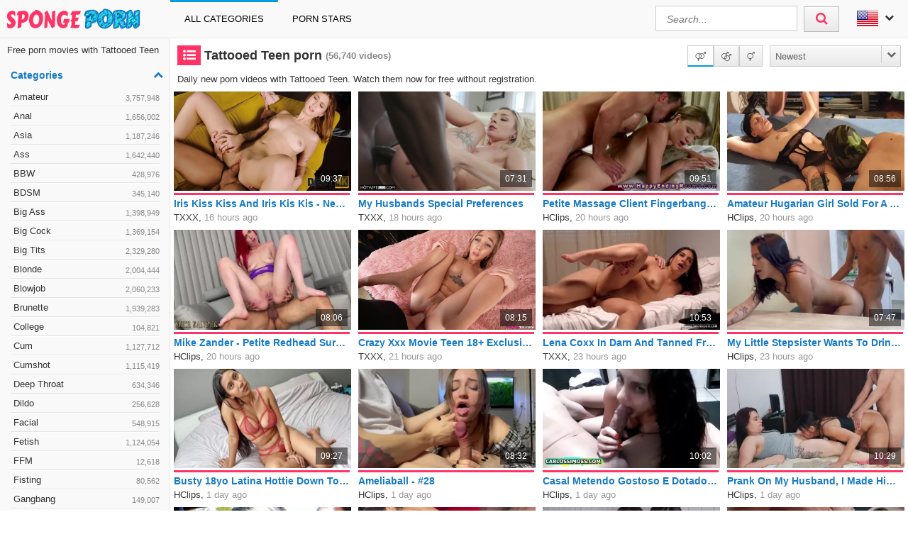

--- FILE ---
content_type: text/html; charset=UTF-8
request_url: https://www.spongeporn.com/category/tattooed-teen-porn
body_size: 15518
content:
<!DOCTYPE html>
<html lang="en">
    <head>	
	<meta charset="utf-8">
	<meta name="viewport" content="width=device-width, initial-scale=1, maximum-scale=1.0, user-scalable=no">
    <meta name="RATING" content="RTA-5042-1996-1400-1577-RTA">
	<title>Tattooed Teen porn & sex movies | SPONGEPORN.com</title>
	<base href="https://www.spongeporn.com/"> 	
    <meta name="description" content="Wide choice of Tattooed Teen porn & sex movies ✔✔. Absolutely for free ✔✔. Daily new Tattooed Teen porn movies ✔✔. Enjoy them right now without registration.">
<meta name="robots" content="index,follow">
<meta property="og:site_name" content="Spongeporn.com">
<meta property="og:type" content="article">
<meta property="og:locale" content="en-US">
<meta property="og:title" content="Tattooed Teen porn & sex movies | SPONGEPORN.com">
<meta property="og:url" content="http://www.spongeporn.com/category/tattooed-teen-porn">
<link rel="alternate" hreflang="de" href="https://www.pornoschwamm.com/kategorie/taetowierte-teen-pornos">
<link rel="canonical" href="https://www.spongeporn.com/category/tattooed-teen-porn">
<link rel="next" href="/category/tattooed-teen-porn?p=2">
<link rel="shortcut icon" href="/favicon.ico" type="image/x-icon">
    <link rel="apple-touch-icon" href="https://static.spongeporn.com/img/icons/apple-touch-icon.png">
    <link rel="apple-touch-icon" sizes="57x57" href="https://static.spongeporn.com/img/icons/apple-touch-icon-57x57.png">
    <link rel="apple-touch-icon" sizes="72x72" href="https://static.spongeporn.com/img/icons/apple-touch-icon-72x72.png">
    <link rel="apple-touch-icon" sizes="76x76" href="https://static.spongeporn.com/img/icons/apple-touch-icon-76x76.png">
    <link rel="apple-touch-icon" sizes="114x114" href="https://static.spongeporn.com/img/icons/apple-touch-icon-114x114.png">
    <link rel="apple-touch-icon" sizes="120x120" href="https://static.spongeporn.com/img/icons/apple-touch-icon-120x120.png">
    <link rel="apple-touch-icon" sizes="144x144" href="https://static.spongeporn.com/img/icons/apple-touch-icon-144x144.png">
    <link rel="apple-touch-icon" sizes="152x152" href="https://static.spongeporn.com/img/icons/apple-touch-icon-152x152.png">
    
	<!-- Latest compiled and minified CSS -->
	<link rel="stylesheet" href="https://maxcdn.bootstrapcdn.com/bootstrap/3.3.6/css/bootstrap.min.css">
	<link rel="stylesheet" href="https://maxcdn.bootstrapcdn.com/bootstrap/3.3.6/css/bootstrap-theme.min.css">
    <link rel="stylesheet" href="https://static.spongeporn.com/css/st.css">
    <link rel="stylesheet" href="//maxcdn.bootstrapcdn.com/font-awesome/4.5.0/css/font-awesome.min.css">
	<script src="//ajax.googleapis.com/ajax/libs/jquery/2.1.4/jquery.min.js"></script>
    
    <script src="https://static.spongeporn.com/script/jquery.lazyload.min.js"></script>
	<script src="https://static.spongeporn.com/script/jquery.blockUI.min.js"></script>
    <script src="https://static.spongeporn.com/script/jquery.autocomplete.min.js"></script>
	<!-- Latest compiled and minified JavaScript -->
	<!--<script src="https://maxcdn.bootstrapcdn.com/bootstrap/3.3.5/js/bootstrap.min.js"></script>-->
	<!--[if lt IE 9]>
    <script type="text/javascript" src="http://html5shiv.googlecode.com/svn/trunk/html5.js"></script>
    <![endif]-->
	 <script src="https://static.spongeporn.com/script/am.js"></script>	
     <script type="text/javascript"> var baseUrl = "https://www.spongeporn.com/";</script>
</head>    <body>    
        <div id="overlay"></div>
        <header class="cf">
        <div title="xxx porn free" class="pull-left logo"></div>
    <nav id="cssmenu" class="pull-left">
        <div class="mini-menu cf">
            <div class="pull-left">                
                <div class="pull-left small_logo"></div>
            </div>
            <div class="pull-right mg-r-10">
                                    <i id="sidebar-icon" class="fa fa-chevron-right"></i>
                                <i id="menu-icon" class="fa fa-reorder"></i>
                <i id="search-icon" class="fa fa-search"></i>
            </div>
        </div>
        <ul>
           <li><a href='/'>All categories</a></li>
           <li><a href="pornstars">Porn stars</a></li>
                      <!--<li class='active has-sub'><a href='#'>Pornstars</a>
              <ul>
                 <li class='has-sub'><a href='#'>Product 1</a>
                    <ul>
                       <li><a href='#'>Sub Product</a></li>
                       <li><a href='#'>Sub Product</a></li>
                    </ul>
                 </li>
                 <li class='has-sub'><a href='#'>Product 2</a>
                    <ul>
                       <li><a href='#'>Sub Product</a></li>
                       <li><a href='#'>Sub Product</a></li>
                    </ul>
                 </li>
              </ul>
           </li>-->
           <!--<li><a href='/'>About</a></li>
           <li><a href='/'>Kontakt</a></li>-->
        </ul>
    </nav>
    <div class="pull-right lang">				
    <div class="lang_box">
        <ul>
            <li><img alt="Flag of en" src="https://static.spongeporn.com/img/flags/en.png"> <i class="fa fa-chevron-down"></i>                
                <ul class="box_style">
                                            <li><a title="Deutsch" href="http://www.pornoschwamm.com/kategorie/taetowierte-teen-pornos"><img alt="Flag of de"  src="https://static.spongeporn.com/img/flags/de.png"/></a></li>
                                    </ul>
            </li>
        </ul>
    </div>					
</div>	
    <div class="pull-right header_search">
        <form method="get" action="/search" onsubmit="blockScreen();">
            <input autocomplete="off" class="autocomplete search_field" type="text" name="q" placeholder="Search..."/>
            <div id="loading_search" class="hide"><i class="fa fa-circle-o-notch fa-spin"></i></div>
            <button class="search_btn"><i class="fa fa-search"></i></button>
        </form>
    </div>    
</header>	
                <div class="cf">	
              <div id="sidebar">
        <div id="sliding_list">
            <div class="scroll_content">
            <div class="pd-10">
    <h2 class="normal">Free porn movies with Tattooed Teen</h2></div><div class="sidebar_block">
    <div class="cf">
        <div class="heading mg-tp-10 mg-bt-10">Categories<i class="fa fa-chevron-up"></i></div>    
    </div>
    <div class="toggle sidebar_menu">
        <ul>
                                                        <li>
                    <a href="category/amateur-porn">
                        Amateur <i>3,757,948</i>
                                            </a>                    
                </li>
                                            <li>
                    <a href="category/anal-porn">
                        Anal <i>1,656,002</i>
                                            </a>                    
                </li>
                                            <li>
                    <a href="category/asia-porn">
                        Asia <i>1,187,246</i>
                                            </a>                    
                </li>
                                            <li>
                    <a href="category/ass-porn">
                        Ass <i>1,642,440</i>
                                            </a>                    
                </li>
                                            <li>
                    <a href="category/bbw-porn">
                        BBW <i>428,976</i>
                                            </a>                    
                </li>
                                            <li>
                    <a href="category/bdsm-porn">
                        BDSM <i>345,140</i>
                                            </a>                    
                </li>
                                            <li>
                    <a href="category/big-ass-porn">
                        Big Ass <i>1,398,949</i>
                                            </a>                    
                </li>
                                            <li>
                    <a href="category/big-cock-porn">
                        Big Cock <i>1,369,154</i>
                                            </a>                    
                </li>
                                            <li>
                    <a href="category/big-tits-porn">
                        Big Tits <i>2,329,280</i>
                                            </a>                    
                </li>
                                            <li>
                    <a href="category/blonde-porn">
                        Blonde <i>2,004,444</i>
                                            </a>                    
                </li>
                                            <li>
                    <a href="category/blowjob-porn">
                        Blowjob <i>2,060,233</i>
                                            </a>                    
                </li>
                                            <li>
                    <a href="category/brunette-porn">
                        Brunette <i>1,939,283</i>
                                            </a>                    
                </li>
                                            <li>
                    <a href="category/college-porn">
                        College <i>104,821</i>
                                            </a>                    
                </li>
                                            <li>
                    <a href="category/cum-porn">
                        Cum <i>1,127,712</i>
                                            </a>                    
                </li>
                                            <li>
                    <a href="category/cumshot-porn">
                        Cumshot <i>1,115,419</i>
                                            </a>                    
                </li>
                                            <li>
                    <a href="category/deep-throat-porn">
                        Deep Throat <i>634,346</i>
                                            </a>                    
                </li>
                                            <li>
                    <a href="category/dildo-porn">
                        Dildo <i>256,628</i>
                                            </a>                    
                </li>
                                            <li>
                    <a href="category/facial-porn">
                        Facial <i>548,915</i>
                                            </a>                    
                </li>
                                            <li>
                    <a href="category/fetish-porn">
                        Fetish <i>1,124,054</i>
                                            </a>                    
                </li>
                                            <li>
                    <a href="category/ffm-porn">
                        FFM <i>12,618</i>
                                            </a>                    
                </li>
                                            <li>
                    <a href="category/fisting-porn">
                        Fisting <i>80,562</i>
                                            </a>                    
                </li>
                                            <li>
                    <a href="category/gangbang-porn">
                        Gangbang <i>149,007</i>
                                            </a>                    
                </li>
                                            <li>
                    <a href="category/gay-porn">
                        Gay <i>6,042</i>
                                            </a>                    
                </li>
                                            <li>
                    <a href="category/german-porn">
                        German <i>306,621</i>
                                            </a>                    
                </li>
                                            <li>
                    <a href="category/granny-porn">
                        Granny <i>112,076</i>
                                            </a>                    
                </li>
                                            <li>
                    <a href="category/group-sex-porn">
                        Group Sex <i>279,373</i>
                                            </a>                    
                </li>
                                            <li>
                    <a href="category/hairy-porn">
                        Hairy <i>359,518</i>
                                            </a>                    
                </li>
                                            <li>
                    <a href="category/handjob-porn">
                        Handjob <i>557,572</i>
                                            </a>                    
                </li>
                                            <li>
                    <a href="category/hardcore-porn">
                        Hardcore <i>1,429,013</i>
                                            </a>                    
                </li>
                                            <li>
                    <a href="category/high-heels-porn">
                        High Heels <i>124,058</i>
                                            </a>                    
                </li>
                                            <li>
                    <a href="category/interracial-porn">
                        Interracial <i>535,211</i>
                                            </a>                    
                </li>
                                            <li>
                    <a href="category/latina-porn">
                        Latina <i>448,979</i>
                                            </a>                    
                </li>
                                            <li>
                    <a href="category/lesbian-porn">
                        Lesbian <i>579,685</i>
                                            </a>                    
                </li>
                                            <li>
                    <a href="category/masturbation-porn">
                        Masturbation <i>1,029,233</i>
                                            </a>                    
                </li>
                                            <li>
                    <a href="category/milf-porn">
                        Milf <i>1,577,537</i>
                                            </a>                    
                </li>
                                            <li>
                    <a href="category/old-and-young-porn">
                        Old and Young <i>90,716</i>
                                            </a>                    
                </li>
                                            <li>
                    <a href="category/oral-sex-porn">
                        Oral Sex <i>26,962</i>
                                            </a>                    
                </li>
                                            <li>
                    <a href="category/orgasm-porn">
                        Orgasm <i>472,944</i>
                                            </a>                    
                </li>
                                            <li>
                    <a href="category/outdoor-porn">
                        Outdoor <i>281,262</i>
                                            </a>                    
                </li>
                                            <li>
                    <a href="category/party-porn">
                        Party <i>73,145</i>
                                            </a>                    
                </li>
                                            <li>
                    <a href="category/pissing-porn">
                        Pissing <i>83,815</i>
                                            </a>                    
                </li>
                                            <li>
                    <a href="category/pov-porn">
                        POV <i>962,405</i>
                                            </a>                    
                </li>
                                            <li>
                    <a href="category/pussy-porn">
                        Pussy <i>1,108,307</i>
                                            </a>                    
                </li>
                                            <li>
                    <a href="category/reality-porn">
                        Reality <i>46,654</i>
                                            </a>                    
                </li>
                                            <li>
                    <a href="category/redhead-porn">
                        Redhead <i>123,569</i>
                                            </a>                    
                </li>
                                            <li>
                    <a href="category/shemale-porn">
                        Shemale <i>6,608</i>
                                            </a>                    
                </li>
                                            <li>
                    <a href="category/solo-porn">
                        Solo <i>882,599</i>
                                            </a>                    
                </li>
                                            <li>
                    <a href="category/squirting-porn">
                        Squirting <i>102,541</i>
                                            </a>                    
                </li>
                                            <li>
                    <a href="category/tattoo-porn">
                        Tattoo <i>506,243</i>
                                            </a>                    
                </li>
                                            <li>
                    <a href="category/teen-porn">
                        Teen <i>825,761</i>
                                            </a>                    
                </li>
                                            <li>
                    <a href="category/thick-porn">
                        Thick <i>428,630</i>
                                            </a>                    
                </li>
                                            <li>
                    <a href="category/threesome-porn">
                        Threesome <i>506,037</i>
                                            </a>                    
                </li>
                                            <li>
                    <a href="category/tits-porn">
                        Tits <i>2,909,501</i>
                                            </a>                    
                </li>
                                            <li>
                    <a href="category/toys-porn">
                        Toys <i>1,001,006</i>
                                            </a>                    
                </li>
                                            <li>
                    <a href="category/webcam-porn">
                        Webcam <i>1,029,519</i>
                                            </a>                    
                </li>
                            
        </ul>
    </div>
</div>            </div>
        </div>
    </div>
		
          <div class="content pd-bt-20 ">
              <div class="cf">
    <div class="pull-left h1_small">
        <h1><i class="fa fa-list-ul fa-fw icon-nice"></i>Tattooed Teen porn</h1><small>(56,740<span class="hide-sm"> videos</span>)</small>
    </div>
        
    <div class="pull-right">        
        <!--<div class="outer_box">
    <span data-action="is_hd" data-value="1" class="box_style">HD only</span>
    <span data-action="is_hd" data-value="0" class="box_style active">All</span>  
</div>-->
<div class="outer_box">
    <span data-action="is_straight" data-value="1" title="Straight" class="box_style active"><i class="fa fa-venus-mars"></i></span>
    <span data-action="is_gay" data-value="1" title="Gay" class="box_style"><i class="fa fa-mars-double"></i></span>
    <span data-action="is_trans" data-value="1" title="Shemale" class="box_style"><i class="fa fa-transgender"></i></span>   
</div>        
        

<div class="sorting_box cf">           
    <span class="sortRight sortRightSel"><span class="hide-sm">Newest</span> <i class="hide-sm fa fa-chevron-down"></i><i class="show-sm fa fa-signal"></i> </span>
    <div class="options cf clearfix hide">
                    <a onclick="blockScreen();" href="/category/tattooed-teen-porn/beste">Best</a>
                    <a onclick="blockScreen();" href="/category/tattooed-teen-porn/neu">Newest</a>
                    <a onclick="blockScreen();" href="/category/tattooed-teen-porn/top-bewertet">Top rated</a>
                    <a onclick="blockScreen();" href="/category/tattooed-teen-porn/meist-gesehen">Most viewed</a>
                    <a onclick="blockScreen();" href="/category/tattooed-teen-porn/lang">Longest</a>
              
    </div>          
</div>    </div>
</div>
    <div class="textbox no-top">
        
        Daily new porn videos with Tattooed Teen. Watch them now for free without registration.    </div>
    <div class="video_box cf">
    <div class="grid_box" data-tube_id="2">
   <div class="img_box" data-id="13605726">
       <div class="aspect-wrapper">
           <div class="aspect">
               <div class="thumb">
                 <a rel="nofollow" target="_blank" href="/redirect?id=13605726">
                     <img class="lazy" alt="Iris Kiss Kiss And Iris Kis Kis - Need For Money Sexy Beauty Have A Quickie With Collector"  
                     
                        data-video="https://vp2.txxx.com/c12/videos/21194000/21194795/21194795_tr.mp4"
                     
                    data-mode="0" data-original="https://tn.txxx.tube/contents/videos_sources/21194000/21194795/screenshots/1.jpg">                    
                 </a>                   
                 <div class="duration">09:37</div>                 
                                </div>
           </div>
       </div>
       <div class="rating-bar" title="%"><div style="width: %"></div></div>
       <div class="img_info">
           <div class="title"><a rel="nofollow" target="_blank" href="/redirect?id=13605726">Iris Kiss Kiss And Iris Kis Kis - Need For Money Sexy Beauty Have A Quickie With Collector</a></div>		
           <div class="tube"><a href="/tube/txxx">TXXX</a>, <span class="time_left">16 hours ago</span></div>                 
       </div>
    </div>
</div><div class="grid_box" data-tube_id="2">
   <div class="img_box" data-id="13605757">
       <div class="aspect-wrapper">
           <div class="aspect">
               <div class="thumb">
                 <a rel="nofollow" target="_blank" href="/redirect?id=13605757">
                     <img class="lazy" alt="My Husbands Special Preferences"  
                     
                        data-video="https://vp2.txxx.com/c12/videos/21197000/21197615/21197615_tr.mp4"
                     
                    data-mode="0" data-original="https://tn.txxx.tube/contents/videos_sources/21197000/21197615/screenshots/1.jpg">                    
                 </a>                   
                 <div class="duration">07:31</div>                 
                                </div>
           </div>
       </div>
       <div class="rating-bar" title="%"><div style="width: %"></div></div>
       <div class="img_info">
           <div class="title"><a rel="nofollow" target="_blank" href="/redirect?id=13605757">My Husbands Special Preferences</a></div>		
           <div class="tube"><a href="/tube/txxx">TXXX</a>, <span class="time_left">18 hours ago</span></div>                 
       </div>
    </div>
</div><div class="grid_box" data-tube_id="1">
   <div class="img_box" data-id="13605465">
       <div class="aspect-wrapper">
           <div class="aspect">
               <div class="thumb">
                 <a rel="nofollow" target="_blank" href="/redirect?id=13605465">
                     <img class="lazy" alt="Petite Massage Client Fingerbanged And Then She Wants To Suck"  
                     
                        data-video="https://hcpv1.nv7s.com/c1/videos/10422000/10422897/10422897_tr.mp4"
                     
                    data-mode="0" data-original="https://img.pornoschwamm.com/13/1360/136054/13605465.webp">                    
                 </a>                   
                 <div class="duration">09:51</div>                 
                                </div>
           </div>
       </div>
       <div class="rating-bar" title="%"><div style="width: %"></div></div>
       <div class="img_info">
           <div class="title"><a rel="nofollow" target="_blank" href="/redirect?id=13605465">Petite Massage Client Fingerbanged And Then She Wants To Suck</a></div>		
           <div class="tube"><a href="/tube/hclips">HClips</a>, <span class="time_left">20 hours ago</span></div>                 
       </div>
    </div>
</div><div class="grid_box" data-tube_id="1">
   <div class="img_box" data-id="13605466">
       <div class="aspect-wrapper">
           <div class="aspect">
               <div class="thumb">
                 <a rel="nofollow" target="_blank" href="/redirect?id=13605466">
                     <img class="lazy" alt="Amateur Hugarian Girl Sold For A Gangbang Party Hd (with Sexy Female Dirty Talk) - Joe Kinky"  
                     
                        data-video="https://hcpv1.nv7s.com/c1/videos/10396000/10396461/10396461_tr.mp4"
                     
                    data-mode="0" data-original="https://img.pornoschwamm.com/13/1360/136054/13605466.webp">                    
                 </a>                   
                 <div class="duration">08:56</div>                 
                                </div>
           </div>
       </div>
       <div class="rating-bar" title="%"><div style="width: %"></div></div>
       <div class="img_info">
           <div class="title"><a rel="nofollow" target="_blank" href="/redirect?id=13605466">Amateur Hugarian Girl Sold For A Gangbang Party Hd (with Sexy Female Dirty Talk) - Joe Kinky</a></div>		
           <div class="tube"><a href="/tube/hclips">HClips</a>, <span class="time_left">20 hours ago</span></div>                 
       </div>
    </div>
</div><div class="grid_box" data-tube_id="1">
   <div class="img_box" data-id="13605469">
       <div class="aspect-wrapper">
           <div class="aspect">
               <div class="thumb">
                 <a rel="nofollow" target="_blank" href="/redirect?id=13605469">
                     <img class="lazy" alt="Mike Zander - Petite Redhead Surprise On Her First Anal Casting Swallowing All My Milk - Gape"  
                     
                        data-video="https://hcpv1.nv7s.com/c1/videos/10433000/10433117/10433117_tr.mp4"
                     
                    data-mode="0" data-original="https://img.pornoschwamm.com/13/1360/136054/13605469.webp">                    
                 </a>                   
                 <div class="duration">08:06</div>                 
                                </div>
           </div>
       </div>
       <div class="rating-bar" title="%"><div style="width: %"></div></div>
       <div class="img_info">
           <div class="title"><a rel="nofollow" target="_blank" href="/redirect?id=13605469">Mike Zander - Petite Redhead Surprise On Her First Anal Casting Swallowing All My Milk - Gape</a></div>		
           <div class="tube"><a href="/tube/hclips">HClips</a>, <span class="time_left">20 hours ago</span></div>                 
       </div>
    </div>
</div><div class="grid_box" data-tube_id="2">
   <div class="img_box" data-id="13605830">
       <div class="aspect-wrapper">
           <div class="aspect">
               <div class="thumb">
                 <a rel="nofollow" target="_blank" href="/redirect?id=13605830">
                     <img class="lazy" alt="Crazy Xxx Movie Teen 18+ Exclusive Version"  
                     
                        data-video="https://vp2.txxx.com/c12/videos/21211000/21211749/21211749_tr.mp4"
                     
                    data-mode="0" data-original="https://tn.txxx.tube/contents/videos_sources/21211000/21211749/screenshots/1.jpg">                    
                 </a>                   
                 <div class="duration">08:15</div>                 
                                </div>
           </div>
       </div>
       <div class="rating-bar" title="%"><div style="width: %"></div></div>
       <div class="img_info">
           <div class="title"><a rel="nofollow" target="_blank" href="/redirect?id=13605830">Crazy Xxx Movie Teen 18+ Exclusive Version</a></div>		
           <div class="tube"><a href="/tube/txxx">TXXX</a>, <span class="time_left">21 hours ago</span></div>                 
       </div>
    </div>
</div><div class="grid_box" data-tube_id="2">
   <div class="img_box" data-id="13605237">
       <div class="aspect-wrapper">
           <div class="aspect">
               <div class="thumb">
                 <a rel="nofollow" target="_blank" href="/redirect?id=13605237">
                     <img class="lazy" alt="Lena Coxx In Darn And Tanned French Teen 18+ Fucked Hard"  
                     
                        data-video="https://vp2.txxx.com/c12/videos/21204000/21204041/21204041_tr.mp4"
                     
                    data-mode="0" data-original="https://img.pornoschwamm.com/13/1360/136052/13605237.webp">                    
                 </a>                   
                 <div class="duration">10:53</div>                 
                                </div>
           </div>
       </div>
       <div class="rating-bar" title="%"><div style="width: %"></div></div>
       <div class="img_info">
           <div class="title"><a rel="nofollow" target="_blank" href="/redirect?id=13605237">Lena Coxx In Darn And Tanned French Teen 18+ Fucked Hard</a></div>		
           <div class="tube"><a href="/tube/txxx">TXXX</a>, <span class="time_left">23 hours ago</span></div>                 
       </div>
    </div>
</div><div class="grid_box" data-tube_id="1">
   <div class="img_box" data-id="13605510">
       <div class="aspect-wrapper">
           <div class="aspect">
               <div class="thumb">
                 <a rel="nofollow" target="_blank" href="/redirect?id=13605510">
                     <img class="lazy" alt="My Little Stepsister Wants To Drink Her Milk"  
                     
                        data-video="https://hcpv1.nv7s.com/c1/videos/10429000/10429831/10429831_tr.mp4"
                     
                    data-mode="0" data-original="https://img.pornoschwamm.com/13/1360/136055/13605510.webp">                    
                 </a>                   
                 <div class="duration">07:47</div>                 
                                </div>
           </div>
       </div>
       <div class="rating-bar" title="%"><div style="width: %"></div></div>
       <div class="img_info">
           <div class="title"><a rel="nofollow" target="_blank" href="/redirect?id=13605510">My Little Stepsister Wants To Drink Her Milk</a></div>		
           <div class="tube"><a href="/tube/hclips">HClips</a>, <span class="time_left">23 hours ago</span></div>                 
       </div>
    </div>
</div><div class="grid_box" data-tube_id="1">
   <div class="img_box" data-id="13605517">
       <div class="aspect-wrapper">
           <div class="aspect">
               <div class="thumb">
                 <a rel="nofollow" target="_blank" href="/redirect?id=13605517">
                     <img class="lazy" alt="Busty 18yo Latina Hottie Down To Suck Big Cock Producer To Get Booked"  
                     
                        data-video="https://hcpv1.nv7s.com/c1/videos/10436000/10436173/10436173_tr.mp4"
                     
                    data-mode="0" data-original="https://img.pornoschwamm.com/13/1360/136055/13605517.webp">                    
                 </a>                   
                 <div class="duration">09:27</div>                 
                                </div>
           </div>
       </div>
       <div class="rating-bar" title="%"><div style="width: %"></div></div>
       <div class="img_info">
           <div class="title"><a rel="nofollow" target="_blank" href="/redirect?id=13605517">Busty 18yo Latina Hottie Down To Suck Big Cock Producer To Get Booked</a></div>		
           <div class="tube"><a href="/tube/hclips">HClips</a>, <span class="time_left">1 day ago</span></div>                 
       </div>
    </div>
</div><div class="grid_box" data-tube_id="1">
   <div class="img_box" data-id="13605528">
       <div class="aspect-wrapper">
           <div class="aspect">
               <div class="thumb">
                 <a rel="nofollow" target="_blank" href="/redirect?id=13605528">
                     <img class="lazy" alt="Ameliaball - #28"  
                     
                        data-video="https://hcpv1.nv7s.com/c1/videos/10405000/10405317/10405317_tr.mp4"
                     
                    data-mode="0" data-original="https://img.pornoschwamm.com/13/1360/136055/13605528.webp">                    
                 </a>                   
                 <div class="duration">08:32</div>                 
                                </div>
           </div>
       </div>
       <div class="rating-bar" title="%"><div style="width: %"></div></div>
       <div class="img_info">
           <div class="title"><a rel="nofollow" target="_blank" href="/redirect?id=13605528">Ameliaball - #28</a></div>		
           <div class="tube"><a href="/tube/hclips">HClips</a>, <span class="time_left">1 day ago</span></div>                 
       </div>
    </div>
</div><div class="grid_box" data-tube_id="1">
   <div class="img_box" data-id="13605530">
       <div class="aspect-wrapper">
           <div class="aspect">
               <div class="thumb">
                 <a rel="nofollow" target="_blank" href="/redirect?id=13605530">
                     <img class="lazy" alt="Casal Metendo Gostoso E Dotado Sarado - Morena Cavala, Morena Gostosa And Carlos Simoes"  
                     
                        data-video="https://hcpv1.nv7s.com/c1/videos/10406000/10406637/10406637_tr.mp4"
                     
                    data-mode="0" data-original="https://img.pornoschwamm.com/13/1360/136055/13605530.webp">                    
                 </a>                   
                 <div class="duration">10:02</div>                 
                                </div>
           </div>
       </div>
       <div class="rating-bar" title="%"><div style="width: %"></div></div>
       <div class="img_info">
           <div class="title"><a rel="nofollow" target="_blank" href="/redirect?id=13605530">Casal Metendo Gostoso E Dotado Sarado - Morena Cavala, Morena Gostosa And Carlos Simoes</a></div>		
           <div class="tube"><a href="/tube/hclips">HClips</a>, <span class="time_left">1 day ago</span></div>                 
       </div>
    </div>
</div><div class="grid_box" data-tube_id="1">
   <div class="img_box" data-id="13605544">
       <div class="aspect-wrapper">
           <div class="aspect">
               <div class="thumb">
                 <a rel="nofollow" target="_blank" href="/redirect?id=13605544">
                     <img class="lazy" alt="Prank On My Husband, I Made Him Hard, And Took My Hot Friend Out Of The Closet"  
                     
                        data-video="https://hcpv1.nv7s.com/c1/videos/10424000/10424951/10424951_tr.mp4"
                     
                    data-mode="0" data-original="https://img.pornoschwamm.com/13/1360/136055/13605544.webp">                    
                 </a>                   
                 <div class="duration">10:29</div>                 
                                </div>
           </div>
       </div>
       <div class="rating-bar" title="%"><div style="width: %"></div></div>
       <div class="img_info">
           <div class="title"><a rel="nofollow" target="_blank" href="/redirect?id=13605544">Prank On My Husband, I Made Him Hard, And Took My Hot Friend Out Of The Closet</a></div>		
           <div class="tube"><a href="/tube/hclips">HClips</a>, <span class="time_left">1 day ago</span></div>                 
       </div>
    </div>
</div><div class="grid_box" data-tube_id="2">
   <div class="img_box" data-id="13605297">
       <div class="aspect-wrapper">
           <div class="aspect">
               <div class="thumb">
                 <a rel="nofollow" target="_blank" href="/redirect?id=13605297">
                     <img class="lazy" alt="The Young Blonde Slut Gets Her Pussy Opened - Leo Galvez"  
                     
                        data-video="https://vp2.txxx.com/c12/videos/21195000/21195895/21195895_tr.mp4"
                     
                    data-mode="0" data-original="https://img.pornoschwamm.com/13/1360/136052/13605297.webp">                    
                 </a>                   
                 <div class="duration">04:59</div>                 
                                </div>
           </div>
       </div>
       <div class="rating-bar" title="%"><div style="width: %"></div></div>
       <div class="img_info">
           <div class="title"><a rel="nofollow" target="_blank" href="/redirect?id=13605297">The Young Blonde Slut Gets Her Pussy Opened - Leo Galvez</a></div>		
           <div class="tube"><a href="/tube/txxx">TXXX</a>, <span class="time_left">1 day ago</span></div>                 
       </div>
    </div>
</div><div class="grid_box" data-tube_id="1">
   <div class="img_box" data-id="13605558">
       <div class="aspect-wrapper">
           <div class="aspect">
               <div class="thumb">
                 <a rel="nofollow" target="_blank" href="/redirect?id=13605558">
                     <img class="lazy" alt="Bruna Paz In My Stepcousin Broke My Ass"  
                     
                        data-video="https://hcpv1.nv7s.com/c1/videos/10408000/10408853/10408853_tr.mp4"
                     
                    data-mode="0" data-original="https://img.pornoschwamm.com/13/1360/136055/13605558.webp">                    
                 </a>                   
                 <div class="duration">08:06</div>                 
                                </div>
           </div>
       </div>
       <div class="rating-bar" title="%"><div style="width: %"></div></div>
       <div class="img_info">
           <div class="title"><a rel="nofollow" target="_blank" href="/redirect?id=13605558">Bruna Paz In My Stepcousin Broke My Ass</a></div>		
           <div class="tube"><a href="/tube/hclips">HClips</a>, <span class="time_left">1 day ago</span></div>                 
       </div>
    </div>
</div><div class="grid_box" data-tube_id="1">
   <div class="img_box" data-id="13605559">
       <div class="aspect-wrapper">
           <div class="aspect">
               <div class="thumb">
                 <a rel="nofollow" target="_blank" href="/redirect?id=13605559">
                     <img class="lazy" alt="Exotic Adult Movie Lesbian Exclusive Exclusive Unique"  
                     
                        data-video="https://hcpv1.nv7s.com/c1/videos/10435000/10435187/10435187_tr.mp4"
                     
                    data-mode="0" data-original="https://img.pornoschwamm.com/13/1360/136055/13605559.webp">                    
                 </a>                   
                 <div class="duration">07:31</div>                 
                                </div>
           </div>
       </div>
       <div class="rating-bar" title="%"><div style="width: %"></div></div>
       <div class="img_info">
           <div class="title"><a rel="nofollow" target="_blank" href="/redirect?id=13605559">Exotic Adult Movie Lesbian Exclusive Exclusive Unique</a></div>		
           <div class="tube"><a href="/tube/hclips">HClips</a>, <span class="time_left">1 day ago</span></div>                 
       </div>
    </div>
</div><div class="grid_box" data-tube_id="2">
   <div class="img_box" data-id="13605320">
       <div class="aspect-wrapper">
           <div class="aspect">
               <div class="thumb">
                 <a rel="nofollow" target="_blank" href="/redirect?id=13605320">
                     <img class="lazy" alt="Stepdauthers First Anal And Pussy Creampie From Stepdaddy - Violet Clarke"  
                     
                        data-video="https://vp2.txxx.com/c12/videos/21197000/21197009/21197009_tr.mp4"
                     
                    data-mode="0" data-original="https://img.pornoschwamm.com/13/1360/136053/13605320.webp">                    
                 </a>                   
                 <div class="duration">10:59</div>                 
                                </div>
           </div>
       </div>
       <div class="rating-bar" title="%"><div style="width: %"></div></div>
       <div class="img_info">
           <div class="title"><a rel="nofollow" target="_blank" href="/redirect?id=13605320">Stepdauthers First Anal And Pussy Creampie From Stepdaddy - Violet Clarke</a></div>		
           <div class="tube"><a href="/tube/txxx">TXXX</a>, <span class="time_left">1 day ago</span></div>                 
       </div>
    </div>
</div><div class="grid_box" data-tube_id="1">
   <div class="img_box" data-id="13605579">
       <div class="aspect-wrapper">
           <div class="aspect">
               <div class="thumb">
                 <a rel="nofollow" target="_blank" href="/redirect?id=13605579">
                     <img class="lazy" alt="Martin Spell And Molly Cute In He Thought He Was In Charge... Until She Took Control"  
                     
                        data-video="https://hcpv1.nv7s.com/c1/videos/10398000/10398007/10398007_tr.mp4"
                     
                    data-mode="0" data-original="https://img.pornoschwamm.com/13/1360/136055/13605579.webp">                    
                 </a>                   
                 <div class="duration">12:02</div>                 
                                </div>
           </div>
       </div>
       <div class="rating-bar" title="%"><div style="width: %"></div></div>
       <div class="img_info">
           <div class="title"><a rel="nofollow" target="_blank" href="/redirect?id=13605579">Martin Spell And Molly Cute In He Thought He Was In Charge... Until She Took Control</a></div>		
           <div class="tube"><a href="/tube/hclips">HClips</a>, <span class="time_left">1 day ago</span></div>                 
       </div>
    </div>
</div><div class="grid_box" data-tube_id="2">
   <div class="img_box" data-id="13605368">
       <div class="aspect-wrapper">
           <div class="aspect">
               <div class="thumb">
                 <a rel="nofollow" target="_blank" href="/redirect?id=13605368">
                     <img class="lazy" alt="Mercedes Mac - Crazy Sex Movie Big Ass Hottest Watch Show"  
                     
                        data-video="https://vp2.txxx.com/c12/videos/21217000/21217541/21217541_tr.mp4"
                     
                    data-mode="0" data-original="https://img.pornoschwamm.com/13/1360/136053/13605368.webp">                    
                 </a>                   
                 <div class="duration">09:57</div>                 
                                </div>
           </div>
       </div>
       <div class="rating-bar" title="%"><div style="width: %"></div></div>
       <div class="img_info">
           <div class="title"><a rel="nofollow" target="_blank" href="/redirect?id=13605368">Mercedes Mac - Crazy Sex Movie Big Ass Hottest Watch Show</a></div>		
           <div class="tube"><a href="/tube/txxx">TXXX</a>, <span class="time_left">1 day ago</span></div>                 
       </div>
    </div>
</div><div class="grid_box" data-tube_id="2">
   <div class="img_box" data-id="13605383">
       <div class="aspect-wrapper">
           <div class="aspect">
               <div class="thumb">
                 <a rel="nofollow" target="_blank" href="/redirect?id=13605383">
                     <img class="lazy" alt="Nickey Huntsman And Kristen Scott In Teaches Mouth To Mouth"  
                     
                        data-video="https://vp2.txxx.com/c12/videos/21215000/21215653/21215653_tr.mp4"
                     
                    data-mode="0" data-original="https://img.pornoschwamm.com/13/1360/136053/13605383.webp">                    
                 </a>                   
                 <div class="duration">08:06</div>                 
                                </div>
           </div>
       </div>
       <div class="rating-bar" title="%"><div style="width: %"></div></div>
       <div class="img_info">
           <div class="title"><a rel="nofollow" target="_blank" href="/redirect?id=13605383">Nickey Huntsman And Kristen Scott In Teaches Mouth To Mouth</a></div>		
           <div class="tube"><a href="/tube/txxx">TXXX</a>, <span class="time_left">1 day ago</span></div>                 
       </div>
    </div>
</div><div class="grid_box" data-tube_id="1">
   <div class="img_box" data-id="13605082">
       <div class="aspect-wrapper">
           <div class="aspect">
               <div class="thumb">
                 <a rel="nofollow" target="_blank" href="/redirect?id=13605082">
                     <img class="lazy" alt="Redhead Slut Likes It Rough With Crystal White"  
                     
                        data-video="https://hcpv1.nv7s.com/c1/videos/10396000/10396293/10396293_tr.mp4"
                     
                    data-mode="0" data-original="https://img.pornoschwamm.com/13/1360/136050/13605082.webp">                    
                 </a>                   
                 <div class="duration">10:00</div>                 
                                </div>
           </div>
       </div>
       <div class="rating-bar" title="%"><div style="width: %"></div></div>
       <div class="img_info">
           <div class="title"><a rel="nofollow" target="_blank" href="/redirect?id=13605082">Redhead Slut Likes It Rough With Crystal White</a></div>		
           <div class="tube"><a href="/tube/hclips">HClips</a>, <span class="time_left">1 day ago</span></div>                 
       </div>
    </div>
</div><div class="grid_box" data-tube_id="1">
   <div class="img_box" data-id="13605108">
       <div class="aspect-wrapper">
           <div class="aspect">
               <div class="thumb">
                 <a rel="nofollow" target="_blank" href="/redirect?id=13605108">
                     <img class="lazy" alt="Naughty Redhead Gave Her Ass In Front Of Everyone"  
                     
                        data-video="https://hcpv1.nv7s.com/c1/videos/10415000/10415779/10415779_tr.mp4"
                     
                    data-mode="0" data-original="https://img.pornoschwamm.com/13/1360/136051/13605108.webp">                    
                 </a>                   
                 <div class="duration">05:40</div>                 
                                </div>
           </div>
       </div>
       <div class="rating-bar" title="%"><div style="width: %"></div></div>
       <div class="img_info">
           <div class="title"><a rel="nofollow" target="_blank" href="/redirect?id=13605108">Naughty Redhead Gave Her Ass In Front Of Everyone</a></div>		
           <div class="tube"><a href="/tube/hclips">HClips</a>, <span class="time_left">1 day ago</span></div>                 
       </div>
    </div>
</div><div class="grid_box" data-tube_id="1">
   <div class="img_box" data-id="13605612">
       <div class="aspect-wrapper">
           <div class="aspect">
               <div class="thumb">
                 <a rel="nofollow" target="_blank" href="/redirect?id=13605612">
                     <img class="lazy" alt="Pretty Latina Teen 18+ Enjoying Her Pussy Drilled Rough With Maximo Garcia"  
                     
                        data-video="https://hcpv1.nv7s.com/c1/videos/10426000/10426463/10426463_tr.mp4"
                     
                    data-mode="0" data-original="https://img.pornoschwamm.com/13/1360/136056/13605612.webp">                    
                 </a>                   
                 <div class="duration">10:08</div>                 
                                </div>
           </div>
       </div>
       <div class="rating-bar" title="%"><div style="width: %"></div></div>
       <div class="img_info">
           <div class="title"><a rel="nofollow" target="_blank" href="/redirect?id=13605612">Pretty Latina Teen 18+ Enjoying Her Pussy Drilled Rough With Maximo Garcia</a></div>		
           <div class="tube"><a href="/tube/hclips">HClips</a>, <span class="time_left">1 day ago</span></div>                 
       </div>
    </div>
</div><div class="grid_box" data-tube_id="1">
   <div class="img_box" data-id="13605122">
       <div class="aspect-wrapper">
           <div class="aspect">
               <div class="thumb">
                 <a rel="nofollow" target="_blank" href="/redirect?id=13605122">
                     <img class="lazy" alt="How Do You Want To Cum? Hands And Deep Throat Cumming"  
                     
                        data-video="https://hcpv1.nv7s.com/c1/videos/10433000/10433895/10433895_tr.mp4"
                     
                    data-mode="0" data-original="https://img.pornoschwamm.com/13/1360/136051/13605122.webp">                    
                 </a>                   
                 <div class="duration">07:21</div>                 
                                </div>
           </div>
       </div>
       <div class="rating-bar" title="%"><div style="width: %"></div></div>
       <div class="img_info">
           <div class="title"><a rel="nofollow" target="_blank" href="/redirect?id=13605122">How Do You Want To Cum? Hands And Deep Throat Cumming</a></div>		
           <div class="tube"><a href="/tube/hclips">HClips</a>, <span class="time_left">1 day ago</span></div>                 
       </div>
    </div>
</div><div class="grid_box" data-tube_id="2">
   <div class="img_box" data-id="13604890">
       <div class="aspect-wrapper">
           <div class="aspect">
               <div class="thumb">
                 <a rel="nofollow" target="_blank" href="/redirect?id=13604890">
                     <img class="lazy" alt="Zazie Skymm - Granny Licks Shaved Teen 18+ Box Up & Down"  
                     
                        data-video="https://vp2.txxx.com/c12/videos/21199000/21199033/21199033_tr.mp4"
                     
                    data-mode="0" data-original="https://img.pornoschwamm.com/13/1360/136048/13604890.webp">                    
                 </a>                   
                 <div class="duration">09:55</div>                 
                                </div>
           </div>
       </div>
       <div class="rating-bar" title="%"><div style="width: %"></div></div>
       <div class="img_info">
           <div class="title"><a rel="nofollow" target="_blank" href="/redirect?id=13604890">Zazie Skymm - Granny Licks Shaved Teen 18+ Box Up & Down</a></div>		
           <div class="tube"><a href="/tube/txxx">TXXX</a>, <span class="time_left">1 day ago</span></div>                 
       </div>
    </div>
</div><div class="grid_box" data-tube_id="2">
   <div class="img_box" data-id="13604901">
       <div class="aspect-wrapper">
           <div class="aspect">
               <div class="thumb">
                 <a rel="nofollow" target="_blank" href="/redirect?id=13604901">
                     <img class="lazy" alt="Busty New Girl Loves Having Sex Bts With Summer Renee And Joshua Lewis"  
                     
                        data-video="https://vp2.txxx.com/c12/videos/21206000/21206325/21206325_tr.mp4"
                     
                    data-mode="0" data-original="https://img.pornoschwamm.com/13/1360/136049/13604901.webp">                    
                 </a>                   
                 <div class="duration">11:06</div>                 
                                </div>
           </div>
       </div>
       <div class="rating-bar" title="%"><div style="width: %"></div></div>
       <div class="img_info">
           <div class="title"><a rel="nofollow" target="_blank" href="/redirect?id=13604901">Busty New Girl Loves Having Sex Bts With Summer Renee And Joshua Lewis</a></div>		
           <div class="tube"><a href="/tube/txxx">TXXX</a>, <span class="time_left">1 day ago</span></div>                 
       </div>
    </div>
</div><div class="grid_box" data-tube_id="2">
   <div class="img_box" data-id="13604941">
       <div class="aspect-wrapper">
           <div class="aspect">
               <div class="thumb">
                 <a rel="nofollow" target="_blank" href="/redirect?id=13604941">
                     <img class="lazy" alt="Cheerleader Deluxe - A Blonde Teen's Toe Sucking Story"  
                     
                        data-video="https://vp2.txxx.com/c12/videos/21171000/21171873/21171873_tr.mp4"
                     
                    data-mode="0" data-original="https://img.pornoschwamm.com/13/1360/136049/13604941.webp">                    
                 </a>                   
                 <div class="duration">00:24</div>                 
                                </div>
           </div>
       </div>
       <div class="rating-bar" title="%"><div style="width: %"></div></div>
       <div class="img_info">
           <div class="title"><a rel="nofollow" target="_blank" href="/redirect?id=13604941">Cheerleader Deluxe - A Blonde Teen's Toe Sucking Story</a></div>		
           <div class="tube"><a href="/tube/txxx">TXXX</a>, <span class="time_left">1 day ago</span></div>                 
       </div>
    </div>
</div><div class="grid_box" data-tube_id="1">
   <div class="img_box" data-id="13605165">
       <div class="aspect-wrapper">
           <div class="aspect">
               <div class="thumb">
                 <a rel="nofollow" target="_blank" href="/redirect?id=13605165">
                     <img class="lazy" alt="Awesome Amateur Teen 18+ Blonde Toying Pussy"  
                     
                        data-video="https://hcpv1.nv7s.com/c1/videos/10411000/10411277/10411277_tr.mp4"
                     
                    data-mode="0" data-original="https://img.pornoschwamm.com/13/1360/136051/13605165.webp">                    
                 </a>                   
                 <div class="duration">06:18</div>                 
                                </div>
           </div>
       </div>
       <div class="rating-bar" title="%"><div style="width: %"></div></div>
       <div class="img_info">
           <div class="title"><a rel="nofollow" target="_blank" href="/redirect?id=13605165">Awesome Amateur Teen 18+ Blonde Toying Pussy</a></div>		
           <div class="tube"><a href="/tube/hclips">HClips</a>, <span class="time_left">1 day ago</span></div>                 
       </div>
    </div>
</div><div class="grid_box" data-tube_id="1">
   <div class="img_box" data-id="13605169">
       <div class="aspect-wrapper">
           <div class="aspect">
               <div class="thumb">
                 <a rel="nofollow" target="_blank" href="/redirect?id=13605169">
                     <img class="lazy" alt="Hermanastra Atrapo A Su Hermanastro Masturbandose Con Una Foto De Ella With Danny Medina"  
                     
                        data-video="https://hcpv1.nv7s.com/c1/videos/10401000/10401719/10401719_tr.mp4"
                     
                    data-mode="0" data-original="https://img.pornoschwamm.com/13/1360/136051/13605169.webp">                    
                 </a>                   
                 <div class="duration">09:12</div>                 
                                </div>
           </div>
       </div>
       <div class="rating-bar" title="%"><div style="width: %"></div></div>
       <div class="img_info">
           <div class="title"><a rel="nofollow" target="_blank" href="/redirect?id=13605169">Hermanastra Atrapo A Su Hermanastro Masturbandose Con Una Foto De Ella With Danny Medina</a></div>		
           <div class="tube"><a href="/tube/hclips">HClips</a>, <span class="time_left">1 day ago</span></div>                 
       </div>
    </div>
</div><div class="grid_box" data-tube_id="1">
   <div class="img_box" data-id="13605626">
       <div class="aspect-wrapper">
           <div class="aspect">
               <div class="thumb">
                 <a rel="nofollow" target="_blank" href="/redirect?id=13605626">
                     <img class="lazy" alt="Hot Teen 18+ Rough Sex : Oral Annihilation With Violette Black"  
                     
                        data-video="https://hcpv1.nv7s.com/c1/videos/10430000/10430385/10430385_tr.mp4"
                     
                    data-mode="0" data-original="https://img.pornoschwamm.com/13/1360/136056/13605626.webp">                    
                 </a>                   
                 <div class="duration">08:06</div>                 
                                </div>
           </div>
       </div>
       <div class="rating-bar" title="%"><div style="width: %"></div></div>
       <div class="img_info">
           <div class="title"><a rel="nofollow" target="_blank" href="/redirect?id=13605626">Hot Teen 18+ Rough Sex : Oral Annihilation With Violette Black</a></div>		
           <div class="tube"><a href="/tube/hclips">HClips</a>, <span class="time_left">1 day ago</span></div>                 
       </div>
    </div>
</div><div class="grid_box" data-tube_id="1">
   <div class="img_box" data-id="13605182">
       <div class="aspect-wrapper">
           <div class="aspect">
               <div class="thumb">
                 <a rel="nofollow" target="_blank" href="/redirect?id=13605182">
                     <img class="lazy" alt="Deu A Buceta Em Frente A Janela Para O Ex Namorado Assistir"  
                     
                        data-video="https://hcpv1.nv7s.com/c1/videos/10397000/10397205/10397205_tr.mp4"
                     
                    data-mode="0" data-original="https://img.pornoschwamm.com/13/1360/136051/13605182.webp">                    
                 </a>                   
                 <div class="duration">07:30</div>                 
                                </div>
           </div>
       </div>
       <div class="rating-bar" title="%"><div style="width: %"></div></div>
       <div class="img_info">
           <div class="title"><a rel="nofollow" target="_blank" href="/redirect?id=13605182">Deu A Buceta Em Frente A Janela Para O Ex Namorado Assistir</a></div>		
           <div class="tube"><a href="/tube/hclips">HClips</a>, <span class="time_left">1 day ago</span></div>                 
       </div>
    </div>
</div><div class="grid_box" data-tube_id="1">
   <div class="img_box" data-id="13605184">
       <div class="aspect-wrapper">
           <div class="aspect">
               <div class="thumb">
                 <a rel="nofollow" target="_blank" href="/redirect?id=13605184">
                     <img class="lazy" alt="Lyalkarpg - #33"  
                     
                        data-video="https://hcpv1.nv7s.com/c1/videos/10407000/10407697/10407697_tr.mp4"
                     
                    data-mode="0" data-original="https://img.pornoschwamm.com/13/1360/136051/13605184.webp">                    
                 </a>                   
                 <div class="duration">10:48</div>                 
                                </div>
           </div>
       </div>
       <div class="rating-bar" title="%"><div style="width: %"></div></div>
       <div class="img_info">
           <div class="title"><a rel="nofollow" target="_blank" href="/redirect?id=13605184">Lyalkarpg - #33</a></div>		
           <div class="tube"><a href="/tube/hclips">HClips</a>, <span class="time_left">1 day ago</span></div>                 
       </div>
    </div>
</div><div class="grid_box" data-tube_id="2">
   <div class="img_box" data-id="13605014">
       <div class="aspect-wrapper">
           <div class="aspect">
               <div class="thumb">
                 <a rel="nofollow" target="_blank" href="/redirect?id=13605014">
                     <img class="lazy" alt="Harley Dean And Mike Hunt In Massage Makes Me Fuck"  
                     
                        data-video="https://vp2.txxx.com/c12/videos/21215000/21215091/21215091_tr.mp4"
                     
                    data-mode="0" data-original="https://img.pornoschwamm.com/13/1360/136050/13605014.webp">                    
                 </a>                   
                 <div class="duration">09:59</div>                 
                                </div>
           </div>
       </div>
       <div class="rating-bar" title="%"><div style="width: %"></div></div>
       <div class="img_info">
           <div class="title"><a rel="nofollow" target="_blank" href="/redirect?id=13605014">Harley Dean And Mike Hunt In Massage Makes Me Fuck</a></div>		
           <div class="tube"><a href="/tube/txxx">TXXX</a>, <span class="time_left">1 day ago</span></div>                 
       </div>
    </div>
</div><div class="grid_box" data-tube_id="2">
   <div class="img_box" data-id="13605050">
       <div class="aspect-wrapper">
           <div class="aspect">
               <div class="thumb">
                 <a rel="nofollow" target="_blank" href="/redirect?id=13605050">
                     <img class="lazy" alt="Astonishing Xxx Video Red Head Exotic Pretty One"  
                     
                        data-video="https://vp2.txxx.com/c12/videos/21207000/21207427/21207427_tr.mp4"
                     
                    data-mode="0" data-original="https://img.pornoschwamm.com/13/1360/136050/13605050.webp">                    
                 </a>                   
                 <div class="duration">07:54</div>                 
                                </div>
           </div>
       </div>
       <div class="rating-bar" title="%"><div style="width: %"></div></div>
       <div class="img_info">
           <div class="title"><a rel="nofollow" target="_blank" href="/redirect?id=13605050">Astonishing Xxx Video Red Head Exotic Pretty One</a></div>		
           <div class="tube"><a href="/tube/txxx">TXXX</a>, <span class="time_left">1 day ago</span></div>                 
       </div>
    </div>
</div><div class="grid_box" data-tube_id="1">
   <div class="img_box" data-id="13604750">
       <div class="aspect-wrapper">
           <div class="aspect">
               <div class="thumb">
                 <a rel="nofollow" target="_blank" href="/redirect?id=13604750">
                     <img class="lazy" alt="Morena Gostosa And Morena Tatuada - Depois Da Balada Fodendo"  
                     
                        data-video="https://hcpv1.nv7s.com/c1/videos/10413000/10413711/10413711_tr.mp4"
                     
                    data-mode="0" data-original="https://img.pornoschwamm.com/13/1360/136047/13604750.webp">                    
                 </a>                   
                 <div class="duration">05:31</div>                 
                                </div>
           </div>
       </div>
       <div class="rating-bar" title="%"><div style="width: %"></div></div>
       <div class="img_info">
           <div class="title"><a rel="nofollow" target="_blank" href="/redirect?id=13604750">Morena Gostosa And Morena Tatuada - Depois Da Balada Fodendo</a></div>		
           <div class="tube"><a href="/tube/hclips">HClips</a>, <span class="time_left">2 days ago</span></div>                 
       </div>
    </div>
</div><div class="grid_box" data-tube_id="2">
   <div class="img_box" data-id="13604467">
       <div class="aspect-wrapper">
           <div class="aspect">
               <div class="thumb">
                 <a rel="nofollow" target="_blank" href="/redirect?id=13604467">
                     <img class="lazy" alt="Tight 18yo Latina Pussy Drilled Deep Pov Rough Missionary By Bwc American"  
                     
                        data-video="https://vp2.txxx.com/c12/videos/21202000/21202367/21202367_tr.mp4"
                     
                    data-mode="0" data-original="https://img.pornoschwamm.com/13/1360/136044/13604467.webp">                    
                 </a>                   
                 <div class="duration">10:33</div>                 
                                </div>
           </div>
       </div>
       <div class="rating-bar" title="%"><div style="width: %"></div></div>
       <div class="img_info">
           <div class="title"><a rel="nofollow" target="_blank" href="/redirect?id=13604467">Tight 18yo Latina Pussy Drilled Deep Pov Rough Missionary By Bwc American</a></div>		
           <div class="tube"><a href="/tube/txxx">TXXX</a>, <span class="time_left">2 days ago</span></div>                 
       </div>
    </div>
</div><div class="grid_box" data-tube_id="1">
   <div class="img_box" data-id="13604760">
       <div class="aspect-wrapper">
           <div class="aspect">
               <div class="thumb">
                 <a rel="nofollow" target="_blank" href="/redirect?id=13604760">
                     <img class="lazy" alt="Bored Babysitter Teen 18+ Takes Cock To Make Her Day More Fun"  
                     
                        data-video="https://hcpv1.nv7s.com/c1/videos/10396000/10396853/10396853_tr.mp4"
                     
                    data-mode="0" data-original="https://img.pornoschwamm.com/13/1360/136047/13604760.webp">                    
                 </a>                   
                 <div class="duration">13:06</div>                 
                                </div>
           </div>
       </div>
       <div class="rating-bar" title="%"><div style="width: %"></div></div>
       <div class="img_info">
           <div class="title"><a rel="nofollow" target="_blank" href="/redirect?id=13604760">Bored Babysitter Teen 18+ Takes Cock To Make Her Day More Fun</a></div>		
           <div class="tube"><a href="/tube/hclips">HClips</a>, <span class="time_left">2 days ago</span></div>                 
       </div>
    </div>
</div><div class="grid_box" data-tube_id="1">
   <div class="img_box" data-id="13604768">
       <div class="aspect-wrapper">
           <div class="aspect">
               <div class="thumb">
                 <a rel="nofollow" target="_blank" href="/redirect?id=13604768">
                     <img class="lazy" alt="My Little Stepson Shares A Room With Me And His Very Horny Stepfather Fucks Me And My Husband Discovers Us"  
                     
                        data-video="https://hcpv1.nv7s.com/c1/videos/10434000/10434045/10434045_tr.mp4"
                     
                    data-mode="0" data-original="https://img.pornoschwamm.com/13/1360/136047/13604768.webp">                    
                 </a>                   
                 <div class="duration">07:46</div>                 
                                </div>
           </div>
       </div>
       <div class="rating-bar" title="%"><div style="width: %"></div></div>
       <div class="img_info">
           <div class="title"><a rel="nofollow" target="_blank" href="/redirect?id=13604768">My Little Stepson Shares A Room With Me And His Very Horny Stepfather Fucks Me And My Husband Discovers Us</a></div>		
           <div class="tube"><a href="/tube/hclips">HClips</a>, <span class="time_left">2 days ago</span></div>                 
       </div>
    </div>
</div><div class="grid_box" data-tube_id="1">
   <div class="img_box" data-id="13604769">
       <div class="aspect-wrapper">
           <div class="aspect">
               <div class="thumb">
                 <a rel="nofollow" target="_blank" href="/redirect?id=13604769">
                     <img class="lazy" alt="Sexo No Planificado - Comparto Cama Con Mi Hermanastra"  
                     
                        data-video="https://hcpv1.nv7s.com/c1/videos/10435000/10435131/10435131_tr.mp4"
                     
                    data-mode="0" data-original="https://img.pornoschwamm.com/13/1360/136047/13604769.webp">                    
                 </a>                   
                 <div class="duration">10:37</div>                 
                                </div>
           </div>
       </div>
       <div class="rating-bar" title="%"><div style="width: %"></div></div>
       <div class="img_info">
           <div class="title"><a rel="nofollow" target="_blank" href="/redirect?id=13604769">Sexo No Planificado - Comparto Cama Con Mi Hermanastra</a></div>		
           <div class="tube"><a href="/tube/hclips">HClips</a>, <span class="time_left">2 days ago</span></div>                 
       </div>
    </div>
</div><div class="grid_box" data-tube_id="2">
   <div class="img_box" data-id="13604491">
       <div class="aspect-wrapper">
           <div class="aspect">
               <div class="thumb">
                 <a rel="nofollow" target="_blank" href="/redirect?id=13604491">
                     <img class="lazy" alt="Sonny Hicks And Penny Pax In Fresh Pussy A Slut With Light Hair Loves To Take"  
                     
                        data-video="https://vp2.txxx.com/c12/videos/21214000/21214507/21214507_tr.mp4"
                     
                    data-mode="0" data-original="https://img.pornoschwamm.com/13/1360/136044/13604491.webp">                    
                 </a>                   
                 <div class="duration">04:59</div>                 
                                </div>
           </div>
       </div>
       <div class="rating-bar" title="%"><div style="width: %"></div></div>
       <div class="img_info">
           <div class="title"><a rel="nofollow" target="_blank" href="/redirect?id=13604491">Sonny Hicks And Penny Pax In Fresh Pussy A Slut With Light Hair Loves To Take</a></div>		
           <div class="tube"><a href="/tube/txxx">TXXX</a>, <span class="time_left">2 days ago</span></div>                 
       </div>
    </div>
</div><div class="grid_box" data-tube_id="1">
   <div class="img_box" data-id="13604795">
       <div class="aspect-wrapper">
           <div class="aspect">
               <div class="thumb">
                 <a rel="nofollow" target="_blank" href="/redirect?id=13604795">
                     <img class="lazy" alt="Two Petite Latina Teens 18+ Deepthroated"  
                     
                        data-video="https://hcpv1.nv7s.com/c1/videos/10399000/10399705/10399705_tr.mp4"
                     
                    data-mode="0" data-original="https://img.pornoschwamm.com/13/1360/136047/13604795.webp">                    
                 </a>                   
                 <div class="duration">05:30</div>                 
                                </div>
           </div>
       </div>
       <div class="rating-bar" title="%"><div style="width: %"></div></div>
       <div class="img_info">
           <div class="title"><a rel="nofollow" target="_blank" href="/redirect?id=13604795">Two Petite Latina Teens 18+ Deepthroated</a></div>		
           <div class="tube"><a href="/tube/hclips">HClips</a>, <span class="time_left">2 days ago</span></div>                 
       </div>
    </div>
</div><div class="grid_box" data-tube_id="1">
   <div class="img_box" data-id="13604799">
       <div class="aspect-wrapper">
           <div class="aspect">
               <div class="thumb">
                 <a rel="nofollow" target="_blank" href="/redirect?id=13604799">
                     <img class="lazy" alt="I Fuck My Stepbrothers Best Friend After Finding Out He Cheated On Me - Dani Clark And Allison Sweet"  
                     
                        data-video="https://hcpv1.nv7s.com/c1/videos/10410000/10410779/10410779_tr.mp4"
                     
                    data-mode="0" data-original="https://img.pornoschwamm.com/13/1360/136047/13604799.webp">                    
                 </a>                   
                 <div class="duration">08:06</div>                 
                                </div>
           </div>
       </div>
       <div class="rating-bar" title="%"><div style="width: %"></div></div>
       <div class="img_info">
           <div class="title"><a rel="nofollow" target="_blank" href="/redirect?id=13604799">I Fuck My Stepbrothers Best Friend After Finding Out He Cheated On Me - Dani Clark And Allison Sweet</a></div>		
           <div class="tube"><a href="/tube/hclips">HClips</a>, <span class="time_left">2 days ago</span></div>                 
       </div>
    </div>
</div><div class="grid_box" data-tube_id="2">
   <div class="img_box" data-id="13604543">
       <div class="aspect-wrapper">
           <div class="aspect">
               <div class="thumb">
                 <a rel="nofollow" target="_blank" href="/redirect?id=13604543">
                     <img class="lazy" alt="Crazy Xxx Clip Teen 18+ Watch Just For You"  
                     
                        data-video="https://vp2.txxx.com/c12/videos/21210000/21210831/21210831_tr.mp4"
                     
                    data-mode="0" data-original="https://img.pornoschwamm.com/13/1360/136045/13604543.webp">                    
                 </a>                   
                 <div class="duration">10:12</div>                 
                                </div>
           </div>
       </div>
       <div class="rating-bar" title="%"><div style="width: %"></div></div>
       <div class="img_info">
           <div class="title"><a rel="nofollow" target="_blank" href="/redirect?id=13604543">Crazy Xxx Clip Teen 18+ Watch Just For You</a></div>		
           <div class="tube"><a href="/tube/txxx">TXXX</a>, <span class="time_left">2 days ago</span></div>                 
       </div>
    </div>
</div><div class="grid_box" data-tube_id="1">
   <div class="img_box" data-id="13604067">
       <div class="aspect-wrapper">
           <div class="aspect">
               <div class="thumb">
                 <a rel="nofollow" target="_blank" href="/redirect?id=13604067">
                     <img class="lazy" alt="The Creative Evening Completed With A Wild Group Smash"  
                     
                        data-video="https://hcpv1.nv7s.com/c1/videos/10418000/10418743/10418743_tr.mp4"
                     
                    data-mode="0" data-original="https://img.pornoschwamm.com/13/1360/136040/13604067.webp">                    
                 </a>                   
                 <div class="duration">06:41</div>                 
                                </div>
           </div>
       </div>
       <div class="rating-bar" title="%"><div style="width: %"></div></div>
       <div class="img_info">
           <div class="title"><a rel="nofollow" target="_blank" href="/redirect?id=13604067">The Creative Evening Completed With A Wild Group Smash</a></div>		
           <div class="tube"><a href="/tube/hclips">HClips</a>, <span class="time_left">2 days ago</span></div>                 
       </div>
    </div>
</div><div class="grid_box" data-tube_id="2">
   <div class="img_box" data-id="13604618">
       <div class="aspect-wrapper">
           <div class="aspect">
               <div class="thumb">
                 <a rel="nofollow" target="_blank" href="/redirect?id=13604618">
                     <img class="lazy" alt="Cat Woman In Slim Roxy G Fuck Like Bunnies!"  
                     
                        data-video="https://vp2.txxx.com/c12/videos/21206000/21206319/21206319_tr.mp4"
                     
                    data-mode="0" data-original="https://img.pornoschwamm.com/13/1360/136046/13604618.webp">                    
                 </a>                   
                 <div class="duration">10:16</div>                 
                                </div>
           </div>
       </div>
       <div class="rating-bar" title="%"><div style="width: %"></div></div>
       <div class="img_info">
           <div class="title"><a rel="nofollow" target="_blank" href="/redirect?id=13604618">Cat Woman In Slim Roxy G Fuck Like Bunnies!</a></div>		
           <div class="tube"><a href="/tube/txxx">TXXX</a>, <span class="time_left">2 days ago</span></div>                 
       </div>
    </div>
</div><div class="grid_box" data-tube_id="1">
   <div class="img_box" data-id="13604087">
       <div class="aspect-wrapper">
           <div class="aspect">
               <div class="thumb">
                 <a rel="nofollow" target="_blank" href="/redirect?id=13604087">
                     <img class="lazy" alt="My Rich Pregnant Stepsister Agrees To Have Sex With Me Because I Am A Dwarf And I End Up Filling Her With My Rich Milk - Jorgito El Guayaco"  
                     
                        data-video="https://hcpv1.nv7s.com/c1/videos/10428000/10428369/10428369_tr.mp4"
                     
                    data-mode="0" data-original="https://img.pornoschwamm.com/13/1360/136040/13604087.webp">                    
                 </a>                   
                 <div class="duration">06:38</div>                 
                                </div>
           </div>
       </div>
       <div class="rating-bar" title="%"><div style="width: %"></div></div>
       <div class="img_info">
           <div class="title"><a rel="nofollow" target="_blank" href="/redirect?id=13604087">My Rich Pregnant Stepsister Agrees To Have Sex With Me Because I Am A Dwarf And I End Up Filling Her With My Rich Milk - Jorgito El Guayaco</a></div>		
           <div class="tube"><a href="/tube/hclips">HClips</a>, <span class="time_left">2 days ago</span></div>                 
       </div>
    </div>
</div><div class="grid_box" data-tube_id="2">
   <div class="img_box" data-id="13604634">
       <div class="aspect-wrapper">
           <div class="aspect">
               <div class="thumb">
                 <a rel="nofollow" target="_blank" href="/redirect?id=13604634">
                     <img class="lazy" alt="Petite Latina Teen 18+ Riding Big White Dick"  
                     
                        data-video="https://vp2.txxx.com/c12/videos/21200000/21200755/21200755_tr.mp4"
                     
                    data-mode="0" data-original="https://img.pornoschwamm.com/13/1360/136046/13604634.webp">                    
                 </a>                   
                 <div class="duration">05:31</div>                 
                                </div>
           </div>
       </div>
       <div class="rating-bar" title="%"><div style="width: %"></div></div>
       <div class="img_info">
           <div class="title"><a rel="nofollow" target="_blank" href="/redirect?id=13604634">Petite Latina Teen 18+ Riding Big White Dick</a></div>		
           <div class="tube"><a href="/tube/txxx">TXXX</a>, <span class="time_left">2 days ago</span></div>                 
       </div>
    </div>
</div><div class="grid_box" data-tube_id="1">
   <div class="img_box" data-id="13604091">
       <div class="aspect-wrapper">
           <div class="aspect">
               <div class="thumb">
                 <a rel="nofollow" target="_blank" href="/redirect?id=13604091">
                     <img class="lazy" alt="Couple Having Fun In The Morning At The Hotel"  
                     
                        data-video="https://hcpv1.nv7s.com/c1/videos/10423000/10423145/10423145_tr.mp4"
                     
                    data-mode="0" data-original="https://img.pornoschwamm.com/13/1360/136040/13604091.webp">                    
                 </a>                   
                 <div class="duration">09:52</div>                 
                                </div>
           </div>
       </div>
       <div class="rating-bar" title="%"><div style="width: %"></div></div>
       <div class="img_info">
           <div class="title"><a rel="nofollow" target="_blank" href="/redirect?id=13604091">Couple Having Fun In The Morning At The Hotel</a></div>		
           <div class="tube"><a href="/tube/hclips">HClips</a>, <span class="time_left">2 days ago</span></div>                 
       </div>
    </div>
</div><div class="grid_box" data-tube_id="1">
   <div class="img_box" data-id="13604092">
       <div class="aspect-wrapper">
           <div class="aspect">
               <div class="thumb">
                 <a rel="nofollow" target="_blank" href="/redirect?id=13604092">
                     <img class="lazy" alt="Kyra Sex - O Professor Enfiou A Mao Na Buceta Da Aluna Pra Que Ela Ganhasse Uma Nota Alta, Depois Dela Passar De Anus"  
                     
                        data-video="https://hcpv1.nv7s.com/c1/videos/10412000/10412235/10412235_tr.mp4"
                     
                    data-mode="0" data-original="https://img.pornoschwamm.com/13/1360/136040/13604092.webp">                    
                 </a>                   
                 <div class="duration">10:39</div>                 
                                </div>
           </div>
       </div>
       <div class="rating-bar" title="%"><div style="width: %"></div></div>
       <div class="img_info">
           <div class="title"><a rel="nofollow" target="_blank" href="/redirect?id=13604092">Kyra Sex - O Professor Enfiou A Mao Na Buceta Da Aluna Pra Que Ela Ganhasse Uma Nota Alta, Depois Dela Passar De Anus</a></div>		
           <div class="tube"><a href="/tube/hclips">HClips</a>, <span class="time_left">2 days ago</span></div>                 
       </div>
    </div>
</div><div class="grid_box" data-tube_id="1">
   <div class="img_box" data-id="13604111">
       <div class="aspect-wrapper">
           <div class="aspect">
               <div class="thumb">
                 <a rel="nofollow" target="_blank" href="/redirect?id=13604111">
                     <img class="lazy" alt="Lara Lima - Cheating On Girlfriend With Fake Twin Stepsister"  
                     
                        data-video="https://hcpv1.nv7s.com/c1/videos/10431000/10431563/10431563_tr.mp4"
                     
                    data-mode="0" data-original="https://img.pornoschwamm.com/13/1360/136041/13604111.webp">                    
                 </a>                   
                 <div class="duration">07:57</div>                 
                                </div>
           </div>
       </div>
       <div class="rating-bar" title="%"><div style="width: %"></div></div>
       <div class="img_info">
           <div class="title"><a rel="nofollow" target="_blank" href="/redirect?id=13604111">Lara Lima - Cheating On Girlfriend With Fake Twin Stepsister</a></div>		
           <div class="tube"><a href="/tube/hclips">HClips</a>, <span class="time_left">2 days ago</span></div>                 
       </div>
    </div>
</div><div class="grid_box" data-tube_id="1">
   <div class="img_box" data-id="13604120">
       <div class="aspect-wrapper">
           <div class="aspect">
               <div class="thumb">
                 <a rel="nofollow" target="_blank" href="/redirect?id=13604120">
                     <img class="lazy" alt="This Is Sex Position I Have Seen, So Sweet"  
                     
                        data-video="https://hcpv1.nv7s.com/c1/videos/10428000/10428717/10428717_tr.mp4"
                     
                    data-mode="0" data-original="https://img.pornoschwamm.com/13/1360/136041/13604120.webp">                    
                 </a>                   
                 <div class="duration">05:07</div>                 
                                </div>
           </div>
       </div>
       <div class="rating-bar" title="%"><div style="width: %"></div></div>
       <div class="img_info">
           <div class="title"><a rel="nofollow" target="_blank" href="/redirect?id=13604120">This Is Sex Position I Have Seen, So Sweet</a></div>		
           <div class="tube"><a href="/tube/hclips">HClips</a>, <span class="time_left">2 days ago</span></div>                 
       </div>
    </div>
</div><div class="grid_box" data-tube_id="2">
   <div class="img_box" data-id="13603584">
       <div class="aspect-wrapper">
           <div class="aspect">
               <div class="thumb">
                 <a rel="nofollow" target="_blank" href="/redirect?id=13603584">
                     <img class="lazy" alt="Nasty Babes Rihanna And Lexy Having Fun At With Lexy Montana And Rihanna Black"  
                     
                        data-video="https://vp2.txxx.com/c12/videos/21194000/21194913/21194913_tr.mp4"
                     
                    data-mode="0" data-original="https://img.pornoschwamm.com/13/1360/136035/13603584.webp">                    
                 </a>                   
                 <div class="duration">04:42</div>                 
                                </div>
           </div>
       </div>
       <div class="rating-bar" title="%"><div style="width: %"></div></div>
       <div class="img_info">
           <div class="title"><a rel="nofollow" target="_blank" href="/redirect?id=13603584">Nasty Babes Rihanna And Lexy Having Fun At With Lexy Montana And Rihanna Black</a></div>		
           <div class="tube"><a href="/tube/txxx">TXXX</a>, <span class="time_left">2 days ago</span></div>                 
       </div>
    </div>
</div><div class="grid_box" data-tube_id="1">
   <div class="img_box" data-id="13604128">
       <div class="aspect-wrapper">
           <div class="aspect">
               <div class="thumb">
                 <a rel="nofollow" target="_blank" href="/redirect?id=13604128">
                     <img class="lazy" alt="2 Creampies In My Teen 18+ Pussy, Please?!"  
                     
                        data-video="https://hcpv1.nv7s.com/c1/videos/10427000/10427703/10427703_tr.mp4"
                     
                    data-mode="0" data-original="https://img.pornoschwamm.com/13/1360/136041/13604128.webp">                    
                 </a>                   
                 <div class="duration">03:10</div>                 
                                </div>
           </div>
       </div>
       <div class="rating-bar" title="%"><div style="width: %"></div></div>
       <div class="img_info">
           <div class="title"><a rel="nofollow" target="_blank" href="/redirect?id=13604128">2 Creampies In My Teen 18+ Pussy, Please?!</a></div>		
           <div class="tube"><a href="/tube/hclips">HClips</a>, <span class="time_left">2 days ago</span></div>                 
       </div>
    </div>
</div><div class="grid_box" data-tube_id="2">
   <div class="img_box" data-id="13603602">
       <div class="aspect-wrapper">
           <div class="aspect">
               <div class="thumb">
                 <a rel="nofollow" target="_blank" href="/redirect?id=13603602">
                     <img class="lazy" alt="Brunette Babe, Yarisa Duran And Nick Moreno In Cute Fucked Deep"  
                     
                        data-video="https://vp2.txxx.com/c12/videos/21215000/21215817/21215817_tr.mp4"
                     
                    data-mode="0" data-original="https://img.pornoschwamm.com/13/1360/136036/13603602.webp">                    
                 </a>                   
                 <div class="duration">11:06</div>                 
                                </div>
           </div>
       </div>
       <div class="rating-bar" title="%"><div style="width: %"></div></div>
       <div class="img_info">
           <div class="title"><a rel="nofollow" target="_blank" href="/redirect?id=13603602">Brunette Babe, Yarisa Duran And Nick Moreno In Cute Fucked Deep</a></div>		
           <div class="tube"><a href="/tube/txxx">TXXX</a>, <span class="time_left">2 days ago</span></div>                 
       </div>
    </div>
</div><div class="grid_box" data-tube_id="1">
   <div class="img_box" data-id="13604148">
       <div class="aspect-wrapper">
           <div class="aspect">
               <div class="thumb">
                 <a rel="nofollow" target="_blank" href="/redirect?id=13604148">
                     <img class="lazy" alt="Amateur Cute Blond Teen 18+ Mmf Threesome Cim Facial"  
                     
                        data-video="https://hcpv1.nv7s.com/c1/videos/10402000/10402479/10402479_tr.mp4"
                     
                    data-mode="0" data-original="https://img.pornoschwamm.com/13/1360/136041/13604148.webp">                    
                 </a>                   
                 <div class="duration">09:10</div>                 
                                </div>
           </div>
       </div>
       <div class="rating-bar" title="%"><div style="width: %"></div></div>
       <div class="img_info">
           <div class="title"><a rel="nofollow" target="_blank" href="/redirect?id=13604148">Amateur Cute Blond Teen 18+ Mmf Threesome Cim Facial</a></div>		
           <div class="tube"><a href="/tube/hclips">HClips</a>, <span class="time_left">2 days ago</span></div>                 
       </div>
    </div>
</div><div class="grid_box" data-tube_id="1">
   <div class="img_box" data-id="13604175">
       <div class="aspect-wrapper">
           <div class="aspect">
               <div class="thumb">
                 <a rel="nofollow" target="_blank" href="/redirect?id=13604175">
                     <img class="lazy" alt="Petite Teenager 18+ Gets Horny For A Big Cock With Tiffany Tatum And Maximo Garcia"  
                     
                        data-video="https://hcpv1.nv7s.com/c1/videos/10408000/10408503/10408503_tr.mp4"
                     
                    data-mode="0" data-original="https://img.pornoschwamm.com/13/1360/136041/13604175.webp">                    
                 </a>                   
                 <div class="duration">08:02</div>                 
                                </div>
           </div>
       </div>
       <div class="rating-bar" title="%"><div style="width: %"></div></div>
       <div class="img_info">
           <div class="title"><a rel="nofollow" target="_blank" href="/redirect?id=13604175">Petite Teenager 18+ Gets Horny For A Big Cock With Tiffany Tatum And Maximo Garcia</a></div>		
           <div class="tube"><a href="/tube/hclips">HClips</a>, <span class="time_left">2 days ago</span></div>                 
       </div>
    </div>
</div><div class="grid_box" data-tube_id="2">
   <div class="img_box" data-id="13603656">
       <div class="aspect-wrapper">
           <div class="aspect">
               <div class="thumb">
                 <a rel="nofollow" target="_blank" href="/redirect?id=13603656">
                     <img class="lazy" alt="Freckled Gags On Hard Penis With Lydia Black"  
                     
                        data-video="https://vp2.txxx.com/c12/videos/21190000/21190073/21190073_tr.mp4"
                     
                    data-mode="0" data-original="https://img.pornoschwamm.com/13/1360/136036/13603656.webp">                    
                 </a>                   
                 <div class="duration">06:12</div>                 
                                </div>
           </div>
       </div>
       <div class="rating-bar" title="%"><div style="width: %"></div></div>
       <div class="img_info">
           <div class="title"><a rel="nofollow" target="_blank" href="/redirect?id=13603656">Freckled Gags On Hard Penis With Lydia Black</a></div>		
           <div class="tube"><a href="/tube/txxx">TXXX</a>, <span class="time_left">2 days ago</span></div>                 
       </div>
    </div>
</div><div class="grid_box" data-tube_id="2">
   <div class="img_box" data-id="13603657">
       <div class="aspect-wrapper">
           <div class="aspect">
               <div class="thumb">
                 <a rel="nofollow" target="_blank" href="/redirect?id=13603657">
                     <img class="lazy" alt="Pumping Sexy Olivia In Pantyhose From Behind"  
                     
                        data-video="https://vp2.txxx.com/c12/videos/21191000/21191667/21191667_tr.mp4"
                     
                    data-mode="0" data-original="https://img.pornoschwamm.com/13/1360/136036/13603657.webp">                    
                 </a>                   
                 <div class="duration">05:35</div>                 
                                </div>
           </div>
       </div>
       <div class="rating-bar" title="%"><div style="width: %"></div></div>
       <div class="img_info">
           <div class="title"><a rel="nofollow" target="_blank" href="/redirect?id=13603657">Pumping Sexy Olivia In Pantyhose From Behind</a></div>		
           <div class="tube"><a href="/tube/txxx">TXXX</a>, <span class="time_left">2 days ago</span></div>                 
       </div>
    </div>
</div><div class="grid_box" data-tube_id="2">
   <div class="img_box" data-id="13603667">
       <div class="aspect-wrapper">
           <div class="aspect">
               <div class="thumb">
                 <a rel="nofollow" target="_blank" href="/redirect?id=13603667">
                     <img class="lazy" alt="Fabulous Adult Clip Teen 18+ Youve Seen"  
                     
                        data-video="https://vp2.txxx.com/c12/videos/21202000/21202427/21202427_tr.mp4"
                     
                    data-mode="0" data-original="https://img.pornoschwamm.com/13/1360/136036/13603667.webp">                    
                 </a>                   
                 <div class="duration">05:31</div>                 
                                </div>
           </div>
       </div>
       <div class="rating-bar" title="%"><div style="width: %"></div></div>
       <div class="img_info">
           <div class="title"><a rel="nofollow" target="_blank" href="/redirect?id=13603667">Fabulous Adult Clip Teen 18+ Youve Seen</a></div>		
           <div class="tube"><a href="/tube/txxx">TXXX</a>, <span class="time_left">2 days ago</span></div>                 
       </div>
    </div>
</div><div class="grid_box" data-tube_id="1">
   <div class="img_box" data-id="13604189">
       <div class="aspect-wrapper">
           <div class="aspect">
               <div class="thumb">
                 <a rel="nofollow" target="_blank" href="/redirect?id=13604189">
                     <img class="lazy" alt="Get Hot In The Shower"  
                     
                        data-video="https://hcpv1.nv7s.com/c1/videos/10431000/10431557/10431557_tr.mp4"
                     
                    data-mode="0" data-original="https://img.pornoschwamm.com/13/1360/136041/13604189.webp">                    
                 </a>                   
                 <div class="duration">10:59</div>                 
                                </div>
           </div>
       </div>
       <div class="rating-bar" title="%"><div style="width: %"></div></div>
       <div class="img_info">
           <div class="title"><a rel="nofollow" target="_blank" href="/redirect?id=13604189">Get Hot In The Shower</a></div>		
           <div class="tube"><a href="/tube/hclips">HClips</a>, <span class="time_left">2 days ago</span></div>                 
       </div>
    </div>
</div><div class="grid_box" data-tube_id="2">
   <div class="img_box" data-id="13603674">
       <div class="aspect-wrapper">
           <div class="aspect">
               <div class="thumb">
                 <a rel="nofollow" target="_blank" href="/redirect?id=13603674">
                     <img class="lazy" alt="Tattoo'd Teen Rebecca Makes the Best Girlfriend - Private Porn Sex Videos"  
                     
                        data-video="https://vp2.txxx.com/c12/videos/20873000/20873093/20873093_tr.mp4"
                     
                    data-mode="0" data-original="https://img.pornoschwamm.com/13/1360/136036/13603674.webp">                    
                 </a>                   
                 <div class="duration">01:06</div>                 
                                </div>
           </div>
       </div>
       <div class="rating-bar" title="%"><div style="width: %"></div></div>
       <div class="img_info">
           <div class="title"><a rel="nofollow" target="_blank" href="/redirect?id=13603674">Tattoo'd Teen Rebecca Makes the Best Girlfriend - Private Porn Sex Videos</a></div>		
           <div class="tube"><a href="/tube/txxx">TXXX</a>, <span class="time_left">2 days ago</span></div>                 
       </div>
    </div>
</div><div class="grid_box" data-tube_id="1">
   <div class="img_box" data-id="13604198">
       <div class="aspect-wrapper">
           <div class="aspect">
               <div class="thumb">
                 <a rel="nofollow" target="_blank" href="/redirect?id=13604198">
                     <img class="lazy" alt="Sexy Teen 18+ Amateur Hottie"  
                     
                        data-video="https://hcpv1.nv7s.com/c1/videos/10427000/10427103/10427103_tr.mp4"
                     
                    data-mode="0" data-original="https://img.pornoschwamm.com/13/1360/136041/13604198.webp">                    
                 </a>                   
                 <div class="duration">05:42</div>                 
                                </div>
           </div>
       </div>
       <div class="rating-bar" title="%"><div style="width: %"></div></div>
       <div class="img_info">
           <div class="title"><a rel="nofollow" target="_blank" href="/redirect?id=13604198">Sexy Teen 18+ Amateur Hottie</a></div>		
           <div class="tube"><a href="/tube/hclips">HClips</a>, <span class="time_left">2 days ago</span></div>                 
       </div>
    </div>
</div><div class="grid_box" data-tube_id="1">
   <div class="img_box" data-id="13604215">
       <div class="aspect-wrapper">
           <div class="aspect">
               <div class="thumb">
                 <a rel="nofollow" target="_blank" href="/redirect?id=13604215">
                     <img class="lazy" alt="Sassy Teen 18+ Get Manhandled - Eva Tender"  
                     
                        data-video="https://hcpv1.nv7s.com/c1/videos/10401000/10401853/10401853_tr.mp4"
                     
                    data-mode="0" data-original="https://img.pornoschwamm.com/13/1360/136042/13604215.webp">                    
                 </a>                   
                 <div class="duration">10:30</div>                 
                                </div>
           </div>
       </div>
       <div class="rating-bar" title="%"><div style="width: %"></div></div>
       <div class="img_info">
           <div class="title"><a rel="nofollow" target="_blank" href="/redirect?id=13604215">Sassy Teen 18+ Get Manhandled - Eva Tender</a></div>		
           <div class="tube"><a href="/tube/hclips">HClips</a>, <span class="time_left">2 days ago</span></div>                 
       </div>
    </div>
</div><div class="grid_box" data-tube_id="2">
   <div class="img_box" data-id="13603702">
       <div class="aspect-wrapper">
           <div class="aspect">
               <div class="thumb">
                 <a rel="nofollow" target="_blank" href="/redirect?id=13603702">
                     <img class="lazy" alt="Latina Teen 18+ Fucks A Big Dick In The Bath"  
                     
                        data-video="https://vp2.txxx.com/c12/videos/21198000/21198075/21198075_tr.mp4"
                     
                    data-mode="0" data-original="https://img.pornoschwamm.com/13/1360/136037/13603702.webp">                    
                 </a>                   
                 <div class="duration">05:31</div>                 
                                </div>
           </div>
       </div>
       <div class="rating-bar" title="%"><div style="width: %"></div></div>
       <div class="img_info">
           <div class="title"><a rel="nofollow" target="_blank" href="/redirect?id=13603702">Latina Teen 18+ Fucks A Big Dick In The Bath</a></div>		
           <div class="tube"><a href="/tube/txxx">TXXX</a>, <span class="time_left">2 days ago</span></div>                 
       </div>
    </div>
</div><div class="grid_box" data-tube_id="1">
   <div class="img_box" data-id="13604235">
       <div class="aspect-wrapper">
           <div class="aspect">
               <div class="thumb">
                 <a rel="nofollow" target="_blank" href="/redirect?id=13604235">
                     <img class="lazy" alt="My Stepsisters Slut Seduces Me While Cooking, I Suck Her Rich Vagina And She Gives Me A Delicious Blowjob"  
                     
                        data-video="https://hcpv1.nv7s.com/c1/videos/10409000/10409205/10409205_tr.mp4"
                     
                    data-mode="0" data-original="https://img.pornoschwamm.com/13/1360/136042/13604235.webp">                    
                 </a>                   
                 <div class="duration">12:05</div>                 
                                </div>
           </div>
       </div>
       <div class="rating-bar" title="%"><div style="width: %"></div></div>
       <div class="img_info">
           <div class="title"><a rel="nofollow" target="_blank" href="/redirect?id=13604235">My Stepsisters Slut Seduces Me While Cooking, I Suck Her Rich Vagina And She Gives Me A Delicious Blowjob</a></div>		
           <div class="tube"><a href="/tube/hclips">HClips</a>, <span class="time_left">2 days ago</span></div>                 
       </div>
    </div>
</div><div class="grid_box" data-tube_id="1">
   <div class="img_box" data-id="13604239">
       <div class="aspect-wrapper">
           <div class="aspect">
               <div class="thumb">
                 <a rel="nofollow" target="_blank" href="/redirect?id=13604239">
                     <img class="lazy" alt="Katia Belinii - I Put The Huge Toy In My Ass And Came Deliciously"  
                     
                        data-video="https://hcpv1.nv7s.com/c1/videos/10419000/10419279/10419279_tr.mp4"
                     
                    data-mode="0" data-original="https://img.pornoschwamm.com/13/1360/136042/13604239.webp">                    
                 </a>                   
                 <div class="duration">05:03</div>                 
                                </div>
           </div>
       </div>
       <div class="rating-bar" title="%"><div style="width: %"></div></div>
       <div class="img_info">
           <div class="title"><a rel="nofollow" target="_blank" href="/redirect?id=13604239">Katia Belinii - I Put The Huge Toy In My Ass And Came Deliciously</a></div>		
           <div class="tube"><a href="/tube/hclips">HClips</a>, <span class="time_left">2 days ago</span></div>                 
       </div>
    </div>
</div><div class="grid_box" data-tube_id="2">
   <div class="img_box" data-id="13603738">
       <div class="aspect-wrapper">
           <div class="aspect">
               <div class="thumb">
                 <a rel="nofollow" target="_blank" href="/redirect?id=13603738">
                     <img class="lazy" alt="Hollie Mack - Alluring Chick Ditches Her Vibrator And Sucks On A Black Boner"  
                     
                        data-video="https://vp2.txxx.com/c12/videos/21206000/21206647/21206647_tr.mp4"
                     
                    data-mode="0" data-original="https://img.pornoschwamm.com/13/1360/136037/13603738.webp">                    
                 </a>                   
                 <div class="duration">09:42</div>                 
                                </div>
           </div>
       </div>
       <div class="rating-bar" title="%"><div style="width: %"></div></div>
       <div class="img_info">
           <div class="title"><a rel="nofollow" target="_blank" href="/redirect?id=13603738">Hollie Mack - Alluring Chick Ditches Her Vibrator And Sucks On A Black Boner</a></div>		
           <div class="tube"><a href="/tube/txxx">TXXX</a>, <span class="time_left">2 days ago</span></div>                 
       </div>
    </div>
</div><div class="grid_box" data-tube_id="2">
   <div class="img_box" data-id="13603747">
       <div class="aspect-wrapper">
           <div class="aspect">
               <div class="thumb">
                 <a rel="nofollow" target="_blank" href="/redirect?id=13603747">
                     <img class="lazy" alt="Milf Makes Couples Therapy A Hot"  
                     
                        data-video="https://vp2.txxx.com/c12/videos/21195000/21195823/21195823_tr.mp4"
                     
                    data-mode="0" data-original="https://img.pornoschwamm.com/13/1360/136037/13603747.webp">                    
                 </a>                   
                 <div class="duration">05:34</div>                 
                                </div>
           </div>
       </div>
       <div class="rating-bar" title="%"><div style="width: %"></div></div>
       <div class="img_info">
           <div class="title"><a rel="nofollow" target="_blank" href="/redirect?id=13603747">Milf Makes Couples Therapy A Hot</a></div>		
           <div class="tube"><a href="/tube/txxx">TXXX</a>, <span class="time_left">2 days ago</span></div>                 
       </div>
    </div>
</div><div class="grid_box" data-tube_id="2">
   <div class="img_box" data-id="13603770">
       <div class="aspect-wrapper">
           <div class="aspect">
               <div class="thumb">
                 <a rel="nofollow" target="_blank" href="/redirect?id=13603770">
                     <img class="lazy" alt="Saya Song - Squirts During Double Penetration With Big Black Cocks"  
                     
                        data-video="https://vp2.txxx.com/c12/videos/21190000/21190205/21190205_tr.mp4"
                     
                    data-mode="0" data-original="https://img.pornoschwamm.com/13/1360/136037/13603770.webp">                    
                 </a>                   
                 <div class="duration">08:13</div>                 
                                </div>
           </div>
       </div>
       <div class="rating-bar" title="%"><div style="width: %"></div></div>
       <div class="img_info">
           <div class="title"><a rel="nofollow" target="_blank" href="/redirect?id=13603770">Saya Song - Squirts During Double Penetration With Big Black Cocks</a></div>		
           <div class="tube"><a href="/tube/txxx">TXXX</a>, <span class="time_left">2 days ago</span></div>                 
       </div>
    </div>
</div><div class="grid_box" data-tube_id="2">
   <div class="img_box" data-id="13603777">
       <div class="aspect-wrapper">
           <div class="aspect">
               <div class="thumb">
                 <a rel="nofollow" target="_blank" href="/redirect?id=13603777">
                     <img class="lazy" alt="Naughty and Naive: Teen Nanny's Threesome Surprise"  
                     
                        data-video="https://vp2.txxx.com/c12/videos/21170000/21170139/21170139_tr.mp4"
                     
                    data-mode="0" data-original="https://img.pornoschwamm.com/13/1360/136037/13603777.webp">                    
                 </a>                   
                 <div class="duration">00:36</div>                 
                                </div>
           </div>
       </div>
       <div class="rating-bar" title="%"><div style="width: %"></div></div>
       <div class="img_info">
           <div class="title"><a rel="nofollow" target="_blank" href="/redirect?id=13603777">Naughty and Naive: Teen Nanny's Threesome Surprise</a></div>		
           <div class="tube"><a href="/tube/txxx">TXXX</a>, <span class="time_left">2 days ago</span></div>                 
       </div>
    </div>
</div><div class="grid_box" data-tube_id="2">
   <div class="img_box" data-id="13603784">
       <div class="aspect-wrapper">
           <div class="aspect">
               <div class="thumb">
                 <a rel="nofollow" target="_blank" href="/redirect?id=13603784">
                     <img class="lazy" alt="Kali Roses - Massage Handjob With Happy Ending"  
                     
                        data-video="https://vp2.txxx.com/c12/videos/21197000/21197025/21197025_tr.mp4"
                     
                    data-mode="0" data-original="https://img.pornoschwamm.com/13/1360/136037/13603784.webp">                    
                 </a>                   
                 <div class="duration">08:13</div>                 
                                </div>
           </div>
       </div>
       <div class="rating-bar" title="%"><div style="width: %"></div></div>
       <div class="img_info">
           <div class="title"><a rel="nofollow" target="_blank" href="/redirect?id=13603784">Kali Roses - Massage Handjob With Happy Ending</a></div>		
           <div class="tube"><a href="/tube/txxx">TXXX</a>, <span class="time_left">2 days ago</span></div>                 
       </div>
    </div>
</div><div class="grid_box" data-tube_id="2">
   <div class="img_box" data-id="13603801">
       <div class="aspect-wrapper">
           <div class="aspect">
               <div class="thumb">
                 <a rel="nofollow" target="_blank" href="/redirect?id=13603801">
                     <img class="lazy" alt="Fabulous Xxx Video Teen 18+ Check , Take A Look"  
                     
                        data-video="https://vp2.txxx.com/c12/videos/21208000/21208397/21208397_tr.mp4"
                     
                    data-mode="0" data-original="https://img.pornoschwamm.com/13/1360/136038/13603801.webp">                    
                 </a>                   
                 <div class="duration">07:14</div>                 
                                </div>
           </div>
       </div>
       <div class="rating-bar" title="%"><div style="width: %"></div></div>
       <div class="img_info">
           <div class="title"><a rel="nofollow" target="_blank" href="/redirect?id=13603801">Fabulous Xxx Video Teen 18+ Check , Take A Look</a></div>		
           <div class="tube"><a href="/tube/txxx">TXXX</a>, <span class="time_left">2 days ago</span></div>                 
       </div>
    </div>
</div><div class="grid_box" data-tube_id="1">
   <div class="img_box" data-id="13604324">
       <div class="aspect-wrapper">
           <div class="aspect">
               <div class="thumb">
                 <a rel="nofollow" target="_blank" href="/redirect?id=13604324">
                     <img class="lazy" alt="I Eadily Suck A Dick And They Cum On My Stockings"  
                     
                        data-video="https://hcpv1.nv7s.com/c1/videos/10397000/10397767/10397767_tr.mp4"
                     
                    data-mode="0" data-original="https://img.pornoschwamm.com/13/1360/136043/13604324.webp">                    
                 </a>                   
                 <div class="duration">06:43</div>                 
                                </div>
           </div>
       </div>
       <div class="rating-bar" title="%"><div style="width: %"></div></div>
       <div class="img_info">
           <div class="title"><a rel="nofollow" target="_blank" href="/redirect?id=13604324">I Eadily Suck A Dick And They Cum On My Stockings</a></div>		
           <div class="tube"><a href="/tube/hclips">HClips</a>, <span class="time_left">2 days ago</span></div>                 
       </div>
    </div>
</div><div class="grid_box" data-tube_id="2">
   <div class="img_box" data-id="13603835">
       <div class="aspect-wrapper">
           <div class="aspect">
               <div class="thumb">
                 <a rel="nofollow" target="_blank" href="/redirect?id=13603835">
                     <img class="lazy" alt="Hot teen Mirella Dias gets her tight holes fucked with DP"  
                     
                        data-video="https://vp2.txxx.com/c12/videos/21106000/21106975/21106975_tr.mp4"
                     
                    data-mode="0" data-original="https://img.pornoschwamm.com/13/1360/136038/13603835.webp">                    
                 </a>                   
                 <div class="duration">01:26</div>                 
                                </div>
           </div>
       </div>
       <div class="rating-bar" title="%"><div style="width: %"></div></div>
       <div class="img_info">
           <div class="title"><a rel="nofollow" target="_blank" href="/redirect?id=13603835">Hot teen Mirella Dias gets her tight holes fucked with DP</a></div>		
           <div class="tube"><a href="/tube/txxx">TXXX</a>, <span class="time_left">2 days ago</span></div>                 
       </div>
    </div>
</div><div class="grid_box" data-tube_id="1">
   <div class="img_box" data-id="13604361">
       <div class="aspect-wrapper">
           <div class="aspect">
               <div class="thumb">
                 <a rel="nofollow" target="_blank" href="/redirect?id=13604361">
                     <img class="lazy" alt="Fucking Gym Woman"  
                     
                        data-video="https://hcpv1.nv7s.com/c1/videos/10418000/10418899/10418899_tr.mp4"
                     
                    data-mode="0" data-original="https://img.pornoschwamm.com/13/1360/136043/13604361.webp">                    
                 </a>                   
                 <div class="duration">05:25</div>                 
                                </div>
           </div>
       </div>
       <div class="rating-bar" title="%"><div style="width: %"></div></div>
       <div class="img_info">
           <div class="title"><a rel="nofollow" target="_blank" href="/redirect?id=13604361">Fucking Gym Woman</a></div>		
           <div class="tube"><a href="/tube/hclips">HClips</a>, <span class="time_left">2 days ago</span></div>                 
       </div>
    </div>
</div><div class="grid_box" data-tube_id="1">
   <div class="img_box" data-id="13604383">
       <div class="aspect-wrapper">
           <div class="aspect">
               <div class="thumb">
                 <a rel="nofollow" target="_blank" href="/redirect?id=13604383">
                     <img class="lazy" alt="Sweet 18yr Teen 18+ Official In Her First Taxi Hot Ride - Shi"  
                     
                        data-video="https://hcpv1.nv7s.com/c1/videos/10396000/10396723/10396723_tr.mp4"
                     
                    data-mode="0" data-original="https://img.pornoschwamm.com/13/1360/136043/13604383.webp">                    
                 </a>                   
                 <div class="duration">11:54</div>                 
                                </div>
           </div>
       </div>
       <div class="rating-bar" title="%"><div style="width: %"></div></div>
       <div class="img_info">
           <div class="title"><a rel="nofollow" target="_blank" href="/redirect?id=13604383">Sweet 18yr Teen 18+ Official In Her First Taxi Hot Ride - Shi</a></div>		
           <div class="tube"><a href="/tube/hclips">HClips</a>, <span class="time_left">2 days ago</span></div>                 
       </div>
    </div>
</div><div class="grid_box" data-tube_id="1">
   <div class="img_box" data-id="13604384">
       <div class="aspect-wrapper">
           <div class="aspect">
               <div class="thumb">
                 <a rel="nofollow" target="_blank" href="/redirect?id=13604384">
                     <img class="lazy" alt="Aquela Mamada Com O Corno Na Video Chamada, Sheik De Floripa Botando A Dread Pra Mamar No Kmarote"  
                     
                        data-video="https://hcpv1.nv7s.com/c1/videos/10400000/10400421/10400421_tr.mp4"
                     
                    data-mode="0" data-original="https://img.pornoschwamm.com/13/1360/136043/13604384.webp">                    
                 </a>                   
                 <div class="duration">09:43</div>                 
                                </div>
           </div>
       </div>
       <div class="rating-bar" title="%"><div style="width: %"></div></div>
       <div class="img_info">
           <div class="title"><a rel="nofollow" target="_blank" href="/redirect?id=13604384">Aquela Mamada Com O Corno Na Video Chamada, Sheik De Floripa Botando A Dread Pra Mamar No Kmarote</a></div>		
           <div class="tube"><a href="/tube/hclips">HClips</a>, <span class="time_left">2 days ago</span></div>                 
       </div>
    </div>
</div><div class="grid_box" data-tube_id="1">
   <div class="img_box" data-id="13603050">
       <div class="aspect-wrapper">
           <div class="aspect">
               <div class="thumb">
                 <a rel="nofollow" target="_blank" href="/redirect?id=13603050">
                     <img class="lazy" alt="Divine Beauty Jumps On A Dick Like On A Trampoline,hard Sex"  
                     
                        data-video="https://hcpv1.nv7s.com/c1/videos/10401000/10401441/10401441_tr.mp4"
                     
                    data-mode="0" data-original="https://img.pornoschwamm.com/13/1360/136030/13603050.webp">                    
                 </a>                   
                 <div class="duration">10:02</div>                 
                                </div>
           </div>
       </div>
       <div class="rating-bar" title="%"><div style="width: %"></div></div>
       <div class="img_info">
           <div class="title"><a rel="nofollow" target="_blank" href="/redirect?id=13603050">Divine Beauty Jumps On A Dick Like On A Trampoline,hard Sex</a></div>		
           <div class="tube"><a href="/tube/hclips">HClips</a>, <span class="time_left">2 days ago</span></div>                 
       </div>
    </div>
</div><div class="grid_box" data-tube_id="1">
   <div class="img_box" data-id="13603054">
       <div class="aspect-wrapper">
           <div class="aspect">
               <div class="thumb">
                 <a rel="nofollow" target="_blank" href="/redirect?id=13603054">
                     <img class="lazy" alt="Stepfather Accidentally Comes Inside His Stepdaughter In Pink Stockings, Leaving His Stepdaughter Pregnant"  
                     
                        data-video="https://hcpv1.nv7s.com/c1/videos/10398000/10398053/10398053_tr.mp4"
                     
                    data-mode="0" data-original="https://img.pornoschwamm.com/13/1360/136030/13603054.webp">                    
                 </a>                   
                 <div class="duration">11:32</div>                 
                                </div>
           </div>
       </div>
       <div class="rating-bar" title="%"><div style="width: %"></div></div>
       <div class="img_info">
           <div class="title"><a rel="nofollow" target="_blank" href="/redirect?id=13603054">Stepfather Accidentally Comes Inside His Stepdaughter In Pink Stockings, Leaving His Stepdaughter Pregnant</a></div>		
           <div class="tube"><a href="/tube/hclips">HClips</a>, <span class="time_left">2 days ago</span></div>                 
       </div>
    </div>
</div><div class="grid_box" data-tube_id="2">
   <div class="img_box" data-id="13603891">
       <div class="aspect-wrapper">
           <div class="aspect">
               <div class="thumb">
                 <a rel="nofollow" target="_blank" href="/redirect?id=13603891">
                     <img class="lazy" alt="Dahlia Sky In Solo Fun Compilation"  
                     
                        data-video="https://vp2.txxx.com/c12/videos/21215000/21215641/21215641_tr.mp4"
                     
                    data-mode="0" data-original="https://img.pornoschwamm.com/13/1360/136038/13603891.webp">                    
                 </a>                   
                 <div class="duration">10:50</div>                 
                                </div>
           </div>
       </div>
       <div class="rating-bar" title="%"><div style="width: %"></div></div>
       <div class="img_info">
           <div class="title"><a rel="nofollow" target="_blank" href="/redirect?id=13603891">Dahlia Sky In Solo Fun Compilation</a></div>		
           <div class="tube"><a href="/tube/txxx">TXXX</a>, <span class="time_left">2 days ago</span></div>                 
       </div>
    </div>
</div><div class="grid_box" data-tube_id="1">
   <div class="img_box" data-id="13603058">
       <div class="aspect-wrapper">
           <div class="aspect">
               <div class="thumb">
                 <a rel="nofollow" target="_blank" href="/redirect?id=13603058">
                     <img class="lazy" alt="Best Strap On Compilation - Song Lee, Savanna Star And Mandie Maytag"  
                     
                        data-video="https://hcpv1.nv7s.com/c1/videos/10425000/10425499/10425499_tr.mp4"
                     
                    data-mode="0" data-original="https://img.pornoschwamm.com/13/1360/136030/13603058.webp">                    
                 </a>                   
                 <div class="duration">11:06</div>                 
                                </div>
           </div>
       </div>
       <div class="rating-bar" title="%"><div style="width: %"></div></div>
       <div class="img_info">
           <div class="title"><a rel="nofollow" target="_blank" href="/redirect?id=13603058">Best Strap On Compilation - Song Lee, Savanna Star And Mandie Maytag</a></div>		
           <div class="tube"><a href="/tube/hclips">HClips</a>, <span class="time_left">2 days ago</span></div>                 
       </div>
    </div>
</div><div class="grid_box" data-tube_id="1">
   <div class="img_box" data-id="13603068">
       <div class="aspect-wrapper">
           <div class="aspect">
               <div class="thumb">
                 <a rel="nofollow" target="_blank" href="/redirect?id=13603068">
                     <img class="lazy" alt="Mila Garcia - Busty Redhead Latina Teen 18+ Gagging Deepthroat Euro Bwc At"  
                     
                        data-video="https://hcpv1.nv7s.com/c1/videos/10429000/10429151/10429151_tr.mp4"
                     
                    data-mode="0" data-original="https://img.pornoschwamm.com/13/1360/136030/13603068.webp">                    
                 </a>                   
                 <div class="duration">04:42</div>                 
                                </div>
           </div>
       </div>
       <div class="rating-bar" title="%"><div style="width: %"></div></div>
       <div class="img_info">
           <div class="title"><a rel="nofollow" target="_blank" href="/redirect?id=13603068">Mila Garcia - Busty Redhead Latina Teen 18+ Gagging Deepthroat Euro Bwc At</a></div>		
           <div class="tube"><a href="/tube/hclips">HClips</a>, <span class="time_left">2 days ago</span></div>                 
       </div>
    </div>
</div><div class="grid_box" data-tube_id="1">
   <div class="img_box" data-id="13603075">
       <div class="aspect-wrapper">
           <div class="aspect">
               <div class="thumb">
                 <a rel="nofollow" target="_blank" href="/redirect?id=13603075">
                     <img class="lazy" alt="I Have Sex With My Girlfriend Passionately Until I Have"  
                     
                        data-video="https://hcpv1.nv7s.com/c1/videos/10423000/10423599/10423599_tr.mp4"
                     
                    data-mode="0" data-original="https://img.pornoschwamm.com/13/1360/136030/13603075.webp">                    
                 </a>                   
                 <div class="duration">06:42</div>                 
                                </div>
           </div>
       </div>
       <div class="rating-bar" title="%"><div style="width: %"></div></div>
       <div class="img_info">
           <div class="title"><a rel="nofollow" target="_blank" href="/redirect?id=13603075">I Have Sex With My Girlfriend Passionately Until I Have</a></div>		
           <div class="tube"><a href="/tube/hclips">HClips</a>, <span class="time_left">2 days ago</span></div>                 
       </div>
    </div>
</div><div class="grid_box" data-tube_id="1">
   <div class="img_box" data-id="13603081">
       <div class="aspect-wrapper">
           <div class="aspect">
               <div class="thumb">
                 <a rel="nofollow" target="_blank" href="/redirect?id=13603081">
                     <img class="lazy" alt="Showering Solo Sexy Teen 18+"  
                     
                        data-video="https://hcpv1.nv7s.com/c1/videos/10424000/10424731/10424731_tr.mp4"
                     
                    data-mode="0" data-original="https://img.pornoschwamm.com/13/1360/136030/13603081.webp">                    
                 </a>                   
                 <div class="duration">05:12</div>                 
                                </div>
           </div>
       </div>
       <div class="rating-bar" title="%"><div style="width: %"></div></div>
       <div class="img_info">
           <div class="title"><a rel="nofollow" target="_blank" href="/redirect?id=13603081">Showering Solo Sexy Teen 18+</a></div>		
           <div class="tube"><a href="/tube/hclips">HClips</a>, <span class="time_left">2 days ago</span></div>                 
       </div>
    </div>
</div><div class="grid_box" data-tube_id="1">
   <div class="img_box" data-id="13603098">
       <div class="aspect-wrapper">
           <div class="aspect">
               <div class="thumb">
                 <a rel="nofollow" target="_blank" href="/redirect?id=13603098">
                     <img class="lazy" alt="Riding Porn With Sassy From - Tiktok Sluts"  
                     
                        data-video="https://hcpv1.nv7s.com/c1/videos/10399000/10399861/10399861_tr.mp4"
                     
                    data-mode="0" data-original="https://img.pornoschwamm.com/13/1360/136030/13603098.webp">                    
                 </a>                   
                 <div class="duration">08:35</div>                 
                                </div>
           </div>
       </div>
       <div class="rating-bar" title="%"><div style="width: %"></div></div>
       <div class="img_info">
           <div class="title"><a rel="nofollow" target="_blank" href="/redirect?id=13603098">Riding Porn With Sassy From - Tiktok Sluts</a></div>		
           <div class="tube"><a href="/tube/hclips">HClips</a>, <span class="time_left">2 days ago</span></div>                 
       </div>
    </div>
</div><div class="grid_box" data-tube_id="1">
   <div class="img_box" data-id="13603107">
       <div class="aspect-wrapper">
           <div class="aspect">
               <div class="thumb">
                 <a rel="nofollow" target="_blank" href="/redirect?id=13603107">
                     <img class="lazy" alt="I Teach My Stepsister How To Suck A Very Hard Cock"  
                     
                        data-video="https://hcpv1.nv7s.com/c1/videos/10432000/10432285/10432285_tr.mp4"
                     
                    data-mode="0" data-original="https://img.pornoschwamm.com/13/1360/136031/13603107.webp">                    
                 </a>                   
                 <div class="duration">11:01</div>                 
                                </div>
           </div>
       </div>
       <div class="rating-bar" title="%"><div style="width: %"></div></div>
       <div class="img_info">
           <div class="title"><a rel="nofollow" target="_blank" href="/redirect?id=13603107">I Teach My Stepsister How To Suck A Very Hard Cock</a></div>		
           <div class="tube"><a href="/tube/hclips">HClips</a>, <span class="time_left">2 days ago</span></div>                 
       </div>
    </div>
</div><div class="grid_box" data-tube_id="2">
   <div class="img_box" data-id="13604018">
       <div class="aspect-wrapper">
           <div class="aspect">
               <div class="thumb">
                 <a rel="nofollow" target="_blank" href="/redirect?id=13604018">
                     <img class="lazy" alt="Petite Teen 18+ Stepsister Doing Laundry"  
                     
                        data-video="https://vp2.txxx.com/c12/videos/21199000/21199197/21199197_tr.mp4"
                     
                    data-mode="0" data-original="https://img.pornoschwamm.com/13/1360/136040/13604018.webp">                    
                 </a>                   
                 <div class="duration">05:32</div>                 
                                </div>
           </div>
       </div>
       <div class="rating-bar" title="%"><div style="width: %"></div></div>
       <div class="img_info">
           <div class="title"><a rel="nofollow" target="_blank" href="/redirect?id=13604018">Petite Teen 18+ Stepsister Doing Laundry</a></div>		
           <div class="tube"><a href="/tube/txxx">TXXX</a>, <span class="time_left">3 days ago</span></div>                 
       </div>
    </div>
</div><div class="grid_box" data-tube_id="1">
   <div class="img_box" data-id="13604402">
       <div class="aspect-wrapper">
           <div class="aspect">
               <div class="thumb">
                 <a rel="nofollow" target="_blank" href="/redirect?id=13604402">
                     <img class="lazy" alt="Sexy Thai In Pov Fuck And Creampie Of A Sexy Amateur Thai Chick"  
                     
                        data-video="https://hcpv1.nv7s.com/c1/videos/10421000/10421725/10421725_tr.mp4"
                     
                    data-mode="0" data-original="https://img.pornoschwamm.com/13/1360/136044/13604402.webp">                    
                 </a>                   
                 <div class="duration">08:06</div>                 
                                </div>
           </div>
       </div>
       <div class="rating-bar" title="%"><div style="width: %"></div></div>
       <div class="img_info">
           <div class="title"><a rel="nofollow" target="_blank" href="/redirect?id=13604402">Sexy Thai In Pov Fuck And Creampie Of A Sexy Amateur Thai Chick</a></div>		
           <div class="tube"><a href="/tube/hclips">HClips</a>, <span class="time_left">3 days ago</span></div>                 
       </div>
    </div>
</div><div class="grid_box" data-tube_id="1">
   <div class="img_box" data-id="13603182">
       <div class="aspect-wrapper">
           <div class="aspect">
               <div class="thumb">
                 <a rel="nofollow" target="_blank" href="/redirect?id=13603182">
                     <img class="lazy" alt="Allison Sweet In I Pay For A 4th Of July Photo Shoot And It Goes Out Of Control And I Get My Pussy Full Of Milk"  
                     
                        data-video="https://hcpv1.nv7s.com/c1/videos/10407000/10407717/10407717_tr.mp4"
                     
                    data-mode="0" data-original="https://img.pornoschwamm.com/13/1360/136031/13603182.webp">                    
                 </a>                   
                 <div class="duration">05:51</div>                 
                                </div>
           </div>
       </div>
       <div class="rating-bar" title="%"><div style="width: %"></div></div>
       <div class="img_info">
           <div class="title"><a rel="nofollow" target="_blank" href="/redirect?id=13603182">Allison Sweet In I Pay For A 4th Of July Photo Shoot And It Goes Out Of Control And I Get My Pussy Full Of Milk</a></div>		
           <div class="tube"><a href="/tube/hclips">HClips</a>, <span class="time_left">3 days ago</span></div>                 
       </div>
    </div>
</div><div class="grid_box" data-tube_id="1">
   <div class="img_box" data-id="13603189">
       <div class="aspect-wrapper">
           <div class="aspect">
               <div class="thumb">
                 <a rel="nofollow" target="_blank" href="/redirect?id=13603189">
                     <img class="lazy" alt="Squirting Slut Likes It Rough - Martin Spell And Monika Fox"  
                     
                        data-video="https://hcpv1.nv7s.com/c1/videos/10400000/10400511/10400511_tr.mp4"
                     
                    data-mode="0" data-original="https://img.pornoschwamm.com/13/1360/136031/13603189.webp">                    
                 </a>                   
                 <div class="duration">10:30</div>                 
                                </div>
           </div>
       </div>
       <div class="rating-bar" title="%"><div style="width: %"></div></div>
       <div class="img_info">
           <div class="title"><a rel="nofollow" target="_blank" href="/redirect?id=13603189">Squirting Slut Likes It Rough - Martin Spell And Monika Fox</a></div>		
           <div class="tube"><a href="/tube/hclips">HClips</a>, <span class="time_left">3 days ago</span></div>                 
       </div>
    </div>
</div><div class="grid_box" data-tube_id="2">
   <div class="img_box" data-id="13602525">
       <div class="aspect-wrapper">
           <div class="aspect">
               <div class="thumb">
                 <a rel="nofollow" target="_blank" href="/redirect?id=13602525">
                     <img class="lazy" alt="Alex Gonz And Maddi Sinn - Fresh Outta 14"  
                     
                        data-video="https://vp2.txxx.com/c12/videos/21203000/21203181/21203181_tr.mp4"
                     
                    data-mode="0" data-original="https://img.pornoschwamm.com/13/1360/136025/13602525.webp">                    
                 </a>                   
                 <div class="duration">07:51</div>                 
                                </div>
           </div>
       </div>
       <div class="rating-bar" title="%"><div style="width: %"></div></div>
       <div class="img_info">
           <div class="title"><a rel="nofollow" target="_blank" href="/redirect?id=13602525">Alex Gonz And Maddi Sinn - Fresh Outta 14</a></div>		
           <div class="tube"><a href="/tube/txxx">TXXX</a>, <span class="time_left">3 days ago</span></div>                 
       </div>
    </div>
</div><div class="grid_box" data-tube_id="1">
   <div class="img_box" data-id="13603192">
       <div class="aspect-wrapper">
           <div class="aspect">
               <div class="thumb">
                 <a rel="nofollow" target="_blank" href="/redirect?id=13603192">
                     <img class="lazy" alt="Nao Aguentei Com Essa Sentada - Creampie With Kevlyn Santos"  
                     
                        data-video="https://hcpv1.nv7s.com/c1/videos/10406000/10406247/10406247_tr.mp4"
                     
                    data-mode="0" data-original="https://img.pornoschwamm.com/13/1360/136031/13603192.webp">                    
                 </a>                   
                 <div class="duration">05:01</div>                 
                                </div>
           </div>
       </div>
       <div class="rating-bar" title="%"><div style="width: %"></div></div>
       <div class="img_info">
           <div class="title"><a rel="nofollow" target="_blank" href="/redirect?id=13603192">Nao Aguentei Com Essa Sentada - Creampie With Kevlyn Santos</a></div>		
           <div class="tube"><a href="/tube/hclips">HClips</a>, <span class="time_left">3 days ago</span></div>                 
       </div>
    </div>
</div><div class="grid_box" data-tube_id="1">
   <div class="img_box" data-id="13603194">
       <div class="aspect-wrapper">
           <div class="aspect">
               <div class="thumb">
                 <a rel="nofollow" target="_blank" href="/redirect?id=13603194">
                     <img class="lazy" alt="The Secretary Smokes A Lot At Work"  
                     
                        data-video="https://hcpv1.nv7s.com/c1/videos/10434000/10434389/10434389_tr.mp4"
                     
                    data-mode="0" data-original="https://img.pornoschwamm.com/13/1360/136031/13603194.webp">                    
                 </a>                   
                 <div class="duration">05:44</div>                 
                                </div>
           </div>
       </div>
       <div class="rating-bar" title="%"><div style="width: %"></div></div>
       <div class="img_info">
           <div class="title"><a rel="nofollow" target="_blank" href="/redirect?id=13603194">The Secretary Smokes A Lot At Work</a></div>		
           <div class="tube"><a href="/tube/hclips">HClips</a>, <span class="time_left">3 days ago</span></div>                 
       </div>
    </div>
</div><div class="grid_box" data-tube_id="1">
   <div class="img_box" data-id="13603199">
       <div class="aspect-wrapper">
           <div class="aspect">
               <div class="thumb">
                 <a rel="nofollow" target="_blank" href="/redirect?id=13603199">
                     <img class="lazy" alt="Excellent Porn Video Teen 18+ Exclusive Best"  
                     
                        data-video="https://hcpv1.nv7s.com/c1/videos/10409000/10409687/10409687_tr.mp4"
                     
                    data-mode="0" data-original="https://img.pornoschwamm.com/13/1360/136031/13603199.webp">                    
                 </a>                   
                 <div class="duration">10:29</div>                 
                                </div>
           </div>
       </div>
       <div class="rating-bar" title="%"><div style="width: %"></div></div>
       <div class="img_info">
           <div class="title"><a rel="nofollow" target="_blank" href="/redirect?id=13603199">Excellent Porn Video Teen 18+ Exclusive Best</a></div>		
           <div class="tube"><a href="/tube/hclips">HClips</a>, <span class="time_left">3 days ago</span></div>                 
       </div>
    </div>
</div><div class="grid_box" data-tube_id="1">
   <div class="img_box" data-id="13603255">
       <div class="aspect-wrapper">
           <div class="aspect">
               <div class="thumb">
                 <a rel="nofollow" target="_blank" href="/redirect?id=13603255">
                     <img class="lazy" alt="Younger Blonde With Mature Woman"  
                     
                        data-video="https://hcpv1.nv7s.com/c1/videos/10396000/10396885/10396885_tr.mp4"
                     
                    data-mode="0" data-original="https://img.pornoschwamm.com/13/1360/136032/13603255.webp">                    
                 </a>                   
                 <div class="duration">04:16</div>                 
                                </div>
           </div>
       </div>
       <div class="rating-bar" title="%"><div style="width: %"></div></div>
       <div class="img_info">
           <div class="title"><a rel="nofollow" target="_blank" href="/redirect?id=13603255">Younger Blonde With Mature Woman</a></div>		
           <div class="tube"><a href="/tube/hclips">HClips</a>, <span class="time_left">3 days ago</span></div>                 
       </div>
    </div>
</div><div class="grid_box" data-tube_id="2">
   <div class="img_box" data-id="13602624">
       <div class="aspect-wrapper">
           <div class="aspect">
               <div class="thumb">
                 <a rel="nofollow" target="_blank" href="/redirect?id=13602624">
                     <img class="lazy" alt="Boy Toy In Nina Vegass Steamy Office Romance Fuels Milf Desire"  
                     
                        data-video="https://vp2.txxx.com/c12/videos/21193000/21193567/21193567_tr.mp4"
                     
                    data-mode="0" data-original="https://img.pornoschwamm.com/13/1360/136026/13602624.webp">                    
                 </a>                   
                 <div class="duration">10:25</div>                 
                                </div>
           </div>
       </div>
       <div class="rating-bar" title="%"><div style="width: %"></div></div>
       <div class="img_info">
           <div class="title"><a rel="nofollow" target="_blank" href="/redirect?id=13602624">Boy Toy In Nina Vegass Steamy Office Romance Fuels Milf Desire</a></div>		
           <div class="tube"><a href="/tube/txxx">TXXX</a>, <span class="time_left">3 days ago</span></div>                 
       </div>
    </div>
</div><div class="grid_box" data-tube_id="1">
   <div class="img_box" data-id="13603306">
       <div class="aspect-wrapper">
           <div class="aspect">
               <div class="thumb">
                 <a rel="nofollow" target="_blank" href="/redirect?id=13603306">
                     <img class="lazy" alt="Lady Lyne - Blowjob Reward For Doing The Dishes"  
                     
                        data-video="https://hcpv1.nv7s.com/c1/videos/10408000/10408943/10408943_tr.mp4"
                     
                    data-mode="0" data-original="https://img.pornoschwamm.com/13/1360/136033/13603306.webp">                    
                 </a>                   
                 <div class="duration">08:26</div>                 
                                </div>
           </div>
       </div>
       <div class="rating-bar" title="%"><div style="width: %"></div></div>
       <div class="img_info">
           <div class="title"><a rel="nofollow" target="_blank" href="/redirect?id=13603306">Lady Lyne - Blowjob Reward For Doing The Dishes</a></div>		
           <div class="tube"><a href="/tube/hclips">HClips</a>, <span class="time_left">3 days ago</span></div>                 
       </div>
    </div>
</div><div class="grid_box" data-tube_id="1">
   <div class="img_box" data-id="13603309">
       <div class="aspect-wrapper">
           <div class="aspect">
               <div class="thumb">
                 <a rel="nofollow" target="_blank" href="/redirect?id=13603309">
                     <img class="lazy" alt="Italian Teen 18+ Vs Monsters Dildos"  
                     
                        data-video="https://hcpv1.nv7s.com/c1/videos/10400000/10400285/10400285_tr.mp4"
                     
                    data-mode="0" data-original="https://img.pornoschwamm.com/13/1360/136033/13603309.webp">                    
                 </a>                   
                 <div class="duration">04:37</div>                 
                                </div>
           </div>
       </div>
       <div class="rating-bar" title="%"><div style="width: %"></div></div>
       <div class="img_info">
           <div class="title"><a rel="nofollow" target="_blank" href="/redirect?id=13603309">Italian Teen 18+ Vs Monsters Dildos</a></div>		
           <div class="tube"><a href="/tube/hclips">HClips</a>, <span class="time_left">3 days ago</span></div>                 
       </div>
    </div>
</div><div class="grid_box" data-tube_id="1">
   <div class="img_box" data-id="13604405">
       <div class="aspect-wrapper">
           <div class="aspect">
               <div class="thumb">
                 <a rel="nofollow" target="_blank" href="/redirect?id=13604405">
                     <img class="lazy" alt="Cant Help Playing With My Pretty Pink Phat Pussy"  
                     
                        data-video="https://hcpv1.nv7s.com/c1/videos/10397000/10397245/10397245_tr.mp4"
                     
                    data-mode="0" data-original="https://img.pornoschwamm.com/13/1360/136044/13604405.webp">                    
                 </a>                   
                 <div class="duration">09:18</div>                 
                                </div>
           </div>
       </div>
       <div class="rating-bar" title="%"><div style="width: %"></div></div>
       <div class="img_info">
           <div class="title"><a rel="nofollow" target="_blank" href="/redirect?id=13604405">Cant Help Playing With My Pretty Pink Phat Pussy</a></div>		
           <div class="tube"><a href="/tube/hclips">HClips</a>, <span class="time_left">3 days ago</span></div>                 
       </div>
    </div>
</div><div class="grid_box" data-tube_id="1">
   <div class="img_box" data-id="13603338">
       <div class="aspect-wrapper">
           <div class="aspect">
               <div class="thumb">
                 <a rel="nofollow" target="_blank" href="/redirect?id=13603338">
                     <img class="lazy" alt="Orgasm At The End Of The Day With Mishelle Klein"  
                     
                        data-video="https://hcpv1.nv7s.com/c1/videos/10401000/10401229/10401229_tr.mp4"
                     
                    data-mode="0" data-original="https://img.pornoschwamm.com/13/1360/136033/13603338.webp">                    
                 </a>                   
                 <div class="duration">08:17</div>                 
                                </div>
           </div>
       </div>
       <div class="rating-bar" title="%"><div style="width: %"></div></div>
       <div class="img_info">
           <div class="title"><a rel="nofollow" target="_blank" href="/redirect?id=13603338">Orgasm At The End Of The Day With Mishelle Klein</a></div>		
           <div class="tube"><a href="/tube/hclips">HClips</a>, <span class="time_left">3 days ago</span></div>                 
       </div>
    </div>
</div><div class="grid_box" data-tube_id="1">
   <div class="img_box" data-id="13603385">
       <div class="aspect-wrapper">
           <div class="aspect">
               <div class="thumb">
                 <a rel="nofollow" target="_blank" href="/redirect?id=13603385">
                     <img class="lazy" alt="Hot Amateur Teen 18+ Blowjob And Fuck"  
                     
                        data-video="https://hcpv1.nv7s.com/c1/videos/10397000/10397935/10397935_tr.mp4"
                     
                    data-mode="0" data-original="https://img.pornoschwamm.com/13/1360/136033/13603385.webp">                    
                 </a>                   
                 <div class="duration">08:36</div>                 
                                </div>
           </div>
       </div>
       <div class="rating-bar" title="%"><div style="width: %"></div></div>
       <div class="img_info">
           <div class="title"><a rel="nofollow" target="_blank" href="/redirect?id=13603385">Hot Amateur Teen 18+ Blowjob And Fuck</a></div>		
           <div class="tube"><a href="/tube/hclips">HClips</a>, <span class="time_left">3 days ago</span></div>                 
       </div>
    </div>
</div><div class="grid_box" data-tube_id="1">
   <div class="img_box" data-id="13603386">
       <div class="aspect-wrapper">
           <div class="aspect">
               <div class="thumb">
                 <a rel="nofollow" target="_blank" href="/redirect?id=13603386">
                     <img class="lazy" alt="First Casting For Hot - Aurora Caliente"  
                     
                        data-video="https://hcpv1.nv7s.com/c1/videos/10407000/10407825/10407825_tr.mp4"
                     
                    data-mode="0" data-original="https://img.pornoschwamm.com/13/1360/136033/13603386.webp">                    
                 </a>                   
                 <div class="duration">05:31</div>                 
                                </div>
           </div>
       </div>
       <div class="rating-bar" title="%"><div style="width: %"></div></div>
       <div class="img_info">
           <div class="title"><a rel="nofollow" target="_blank" href="/redirect?id=13603386">First Casting For Hot - Aurora Caliente</a></div>		
           <div class="tube"><a href="/tube/hclips">HClips</a>, <span class="time_left">3 days ago</span></div>                 
       </div>
    </div>
</div><div class="grid_box" data-tube_id="1">
   <div class="img_box" data-id="13603400">
       <div class="aspect-wrapper">
           <div class="aspect">
               <div class="thumb">
                 <a rel="nofollow" target="_blank" href="/redirect?id=13603400">
                     <img class="lazy" alt="Twenty-year-old Sells Her Own Mouth With Calibri Angel"  
                     
                        data-video="https://hcpv1.nv7s.com/c1/videos/10407000/10407051/10407051_tr.mp4"
                     
                    data-mode="0" data-original="https://img.pornoschwamm.com/13/1360/136034/13603400.webp">                    
                 </a>                   
                 <div class="duration">09:08</div>                 
                                </div>
           </div>
       </div>
       <div class="rating-bar" title="%"><div style="width: %"></div></div>
       <div class="img_info">
           <div class="title"><a rel="nofollow" target="_blank" href="/redirect?id=13603400">Twenty-year-old Sells Her Own Mouth With Calibri Angel</a></div>		
           <div class="tube"><a href="/tube/hclips">HClips</a>, <span class="time_left">3 days ago</span></div>                 
       </div>
    </div>
</div><div class="grid_box" data-tube_id="1">
   <div class="img_box" data-id="13603416">
       <div class="aspect-wrapper">
           <div class="aspect">
               <div class="thumb">
                 <a rel="nofollow" target="_blank" href="/redirect?id=13603416">
                     <img class="lazy" alt="Lacey Vicich Deepthroating 2"  
                     
                        data-video="https://hcpv1.nv7s.com/c1/videos/10425000/10425675/10425675_tr.mp4"
                     
                    data-mode="0" data-original="https://img.pornoschwamm.com/13/1360/136034/13603416.webp">                    
                 </a>                   
                 <div class="duration">10:18</div>                 
                                </div>
           </div>
       </div>
       <div class="rating-bar" title="%"><div style="width: %"></div></div>
       <div class="img_info">
           <div class="title"><a rel="nofollow" target="_blank" href="/redirect?id=13603416">Lacey Vicich Deepthroating 2</a></div>		
           <div class="tube"><a href="/tube/hclips">HClips</a>, <span class="time_left">3 days ago</span></div>                 
       </div>
    </div>
</div><div class="grid_box" data-tube_id="1">
   <div class="img_box" data-id="13603430">
       <div class="aspect-wrapper">
           <div class="aspect">
               <div class="thumb">
                 <a rel="nofollow" target="_blank" href="/redirect?id=13603430">
                     <img class="lazy" alt="The Stepdaughter Can Handle Thick Cock And Moans Deliciously"  
                     
                        data-video="https://hcpv1.nv7s.com/c1/videos/10428000/10428319/10428319_tr.mp4"
                     
                    data-mode="0" data-original="https://img.pornoschwamm.com/13/1360/136034/13603430.webp">                    
                 </a>                   
                 <div class="duration">07:41</div>                 
                                </div>
           </div>
       </div>
       <div class="rating-bar" title="%"><div style="width: %"></div></div>
       <div class="img_info">
           <div class="title"><a rel="nofollow" target="_blank" href="/redirect?id=13603430">The Stepdaughter Can Handle Thick Cock And Moans Deliciously</a></div>		
           <div class="tube"><a href="/tube/hclips">HClips</a>, <span class="time_left">3 days ago</span></div>                 
       </div>
    </div>
</div><div class="grid_box" data-tube_id="1">
   <div class="img_box" data-id="13603433">
       <div class="aspect-wrapper">
           <div class="aspect">
               <div class="thumb">
                 <a rel="nofollow" target="_blank" href="/redirect?id=13603433">
                     <img class="lazy" alt="Ed Powers - Stunning Debutante Guage Stuffed With Cock"  
                     
                        data-video="https://hcpv1.nv7s.com/c1/videos/10414000/10414975/10414975_tr.mp4"
                     
                    data-mode="0" data-original="https://img.pornoschwamm.com/13/1360/136034/13603433.webp">                    
                 </a>                   
                 <div class="duration">09:52</div>                 
                                </div>
           </div>
       </div>
       <div class="rating-bar" title="%"><div style="width: %"></div></div>
       <div class="img_info">
           <div class="title"><a rel="nofollow" target="_blank" href="/redirect?id=13603433">Ed Powers - Stunning Debutante Guage Stuffed With Cock</a></div>		
           <div class="tube"><a href="/tube/hclips">HClips</a>, <span class="time_left">3 days ago</span></div>                 
       </div>
    </div>
</div><div class="grid_box" data-tube_id="1">
   <div class="img_box" data-id="13603434">
       <div class="aspect-wrapper">
           <div class="aspect">
               <div class="thumb">
                 <a rel="nofollow" target="_blank" href="/redirect?id=13603434">
                     <img class="lazy" alt="This Fisherman Attracts Two Beautiful Ladies Who Want His Cock"  
                     
                        data-video="https://hcpv1.nv7s.com/c1/videos/10409000/10409111/10409111_tr.mp4"
                     
                    data-mode="0" data-original="https://img.pornoschwamm.com/13/1360/136034/13603434.webp">                    
                 </a>                   
                 <div class="duration">11:30</div>                 
                                </div>
           </div>
       </div>
       <div class="rating-bar" title="%"><div style="width: %"></div></div>
       <div class="img_info">
           <div class="title"><a rel="nofollow" target="_blank" href="/redirect?id=13603434">This Fisherman Attracts Two Beautiful Ladies Who Want His Cock</a></div>		
           <div class="tube"><a href="/tube/hclips">HClips</a>, <span class="time_left">3 days ago</span></div>                 
       </div>
    </div>
</div><div class="grid_box" data-tube_id="2">
   <div class="img_box" data-id="13602834">
       <div class="aspect-wrapper">
           <div class="aspect">
               <div class="thumb">
                 <a rel="nofollow" target="_blank" href="/redirect?id=13602834">
                     <img class="lazy" alt="Black Hair Teen 18+ Deepthroating And Fucking Hard Cock In A Live Show With Evelyn Claire And Jay Smooth"  
                     
                        data-video="https://vp2.txxx.com/c12/videos/21191000/21191323/21191323_tr.mp4"
                     
                    data-mode="0" data-original="https://img.pornoschwamm.com/13/1360/136028/13602834.webp">                    
                 </a>                   
                 <div class="duration">09:58</div>                 
                                </div>
           </div>
       </div>
       <div class="rating-bar" title="%"><div style="width: %"></div></div>
       <div class="img_info">
           <div class="title"><a rel="nofollow" target="_blank" href="/redirect?id=13602834">Black Hair Teen 18+ Deepthroating And Fucking Hard Cock In A Live Show With Evelyn Claire And Jay Smooth</a></div>		
           <div class="tube"><a href="/tube/txxx">TXXX</a>, <span class="time_left">3 days ago</span></div>                 
       </div>
    </div>
</div><div class="grid_box" data-tube_id="2">
   <div class="img_box" data-id="13602857">
       <div class="aspect-wrapper">
           <div class="aspect">
               <div class="thumb">
                 <a rel="nofollow" target="_blank" href="/redirect?id=13602857">
                     <img class="lazy" alt="Brunette Teen Rocky Emerson Ends Up A Mess After That Raw Session"  
                     
                        data-video="https://vp2.txxx.com/c12/videos/21121000/21121155/21121155_tr.mp4"
                     
                    data-mode="0" data-original="https://img.pornoschwamm.com/13/1360/136028/13602857.webp">                    
                 </a>                   
                 <div class="duration">00:30</div>                 
                                </div>
           </div>
       </div>
       <div class="rating-bar" title="%"><div style="width: %"></div></div>
       <div class="img_info">
           <div class="title"><a rel="nofollow" target="_blank" href="/redirect?id=13602857">Brunette Teen Rocky Emerson Ends Up A Mess After That Raw Session</a></div>		
           <div class="tube"><a href="/tube/txxx">TXXX</a>, <span class="time_left">3 days ago</span></div>                 
       </div>
    </div>
</div><div class="grid_box" data-tube_id="2">
   <div class="img_box" data-id="13602872">
       <div class="aspect-wrapper">
           <div class="aspect">
               <div class="thumb">
                 <a rel="nofollow" target="_blank" href="/redirect?id=13602872">
                     <img class="lazy" alt="Sexy Teen 18+ Toying Her Wet Tight Pussy Hole With Mandy Sky"  
                     
                        data-video="https://vp2.txxx.com/c12/videos/21190000/21190235/21190235_tr.mp4"
                     
                    data-mode="0" data-original="https://img.pornoschwamm.com/13/1360/136028/13602872.webp">                    
                 </a>                   
                 <div class="duration">05:35</div>                 
                                </div>
           </div>
       </div>
       <div class="rating-bar" title="%"><div style="width: %"></div></div>
       <div class="img_info">
           <div class="title"><a rel="nofollow" target="_blank" href="/redirect?id=13602872">Sexy Teen 18+ Toying Her Wet Tight Pussy Hole With Mandy Sky</a></div>		
           <div class="tube"><a href="/tube/txxx">TXXX</a>, <span class="time_left">3 days ago</span></div>                 
       </div>
    </div>
</div><div class="grid_box" data-tube_id="2">
   <div class="img_box" data-id="13602885">
       <div class="aspect-wrapper">
           <div class="aspect">
               <div class="thumb">
                 <a rel="nofollow" target="_blank" href="/redirect?id=13602885">
                     <img class="lazy" alt="Astonishing Xxx Movie Teen 18+ Unbelievable - Angelina Ash"  
                     
                        data-video="https://vp2.txxx.com/c12/videos/21211000/21211049/21211049_tr.mp4"
                     
                    data-mode="0" data-original="https://img.pornoschwamm.com/13/1360/136028/13602885.webp">                    
                 </a>                   
                 <div class="duration">11:07</div>                 
                                </div>
           </div>
       </div>
       <div class="rating-bar" title="%"><div style="width: %"></div></div>
       <div class="img_info">
           <div class="title"><a rel="nofollow" target="_blank" href="/redirect?id=13602885">Astonishing Xxx Movie Teen 18+ Unbelievable - Angelina Ash</a></div>		
           <div class="tube"><a href="/tube/txxx">TXXX</a>, <span class="time_left">3 days ago</span></div>                 
       </div>
    </div>
</div><div class="grid_box" data-tube_id="1">
   <div class="img_box" data-id="13602122">
       <div class="aspect-wrapper">
           <div class="aspect">
               <div class="thumb">
                 <a rel="nofollow" target="_blank" href="/redirect?id=13602122">
                     <img class="lazy" alt="I Cum On My Secretarys Glasses - Argentine Hot Couple"  
                     
                        data-video="https://hcpv1.nv7s.com/c1/videos/10397000/10397823/10397823_tr.mp4"
                     
                    data-mode="0" data-original="https://img.pornoschwamm.com/13/1360/136021/13602122.webp">                    
                 </a>                   
                 <div class="duration">09:37</div>                 
                                </div>
           </div>
       </div>
       <div class="rating-bar" title="%"><div style="width: %"></div></div>
       <div class="img_info">
           <div class="title"><a rel="nofollow" target="_blank" href="/redirect?id=13602122">I Cum On My Secretarys Glasses - Argentine Hot Couple</a></div>		
           <div class="tube"><a href="/tube/hclips">HClips</a>, <span class="time_left">3 days ago</span></div>                 
       </div>
    </div>
</div><div class="grid_box" data-tube_id="2">
   <div class="img_box" data-id="13602894">
       <div class="aspect-wrapper">
           <div class="aspect">
               <div class="thumb">
                 <a rel="nofollow" target="_blank" href="/redirect?id=13602894">
                     <img class="lazy" alt="Astonishing Xxx Clip Teen 18+ Exclusive , Its Amazing"  
                     
                        data-video="https://vp2.txxx.com/c12/videos/21201000/21201327/21201327_tr.mp4"
                     
                    data-mode="0" data-original="https://img.pornoschwamm.com/13/1360/136028/13602894.webp">                    
                 </a>                   
                 <div class="duration">05:52</div>                 
                                </div>
           </div>
       </div>
       <div class="rating-bar" title="%"><div style="width: %"></div></div>
       <div class="img_info">
           <div class="title"><a rel="nofollow" target="_blank" href="/redirect?id=13602894">Astonishing Xxx Clip Teen 18+ Exclusive , Its Amazing</a></div>		
           <div class="tube"><a href="/tube/txxx">TXXX</a>, <span class="time_left">3 days ago</span></div>                 
       </div>
    </div>
</div><div class="grid_box" data-tube_id="1">
   <div class="img_box" data-id="13602143">
       <div class="aspect-wrapper">
           <div class="aspect">
               <div class="thumb">
                 <a rel="nofollow" target="_blank" href="/redirect?id=13602143">
                     <img class="lazy" alt="Fernanda Ribeiro In Peituda Goza Duas Vezes Rebolando E Engole Porra De Joelhos"  
                     
                        data-video="https://hcpv1.nv7s.com/c1/videos/10406000/10406401/10406401_tr.mp4"
                     
                    data-mode="0" data-original="https://img.pornoschwamm.com/13/1360/136021/13602143.webp">                    
                 </a>                   
                 <div class="duration">07:34</div>                 
                                </div>
           </div>
       </div>
       <div class="rating-bar" title="%"><div style="width: %"></div></div>
       <div class="img_info">
           <div class="title"><a rel="nofollow" target="_blank" href="/redirect?id=13602143">Fernanda Ribeiro In Peituda Goza Duas Vezes Rebolando E Engole Porra De Joelhos</a></div>		
           <div class="tube"><a href="/tube/hclips">HClips</a>, <span class="time_left">3 days ago</span></div>                 
       </div>
    </div>
</div><div class="grid_box" data-tube_id="2">
   <div class="img_box" data-id="13602933">
       <div class="aspect-wrapper">
           <div class="aspect">
               <div class="thumb">
                 <a rel="nofollow" target="_blank" href="/redirect?id=13602933">
                     <img class="lazy" alt="Cougar Seduces College Teen 18+ Neighbor - Margo Sullivan"  
                     
                        data-video="https://vp2.txxx.com/c12/videos/21215000/21215877/21215877_tr.mp4"
                     
                    data-mode="0" data-original="https://img.pornoschwamm.com/13/1360/136029/13602933.webp">                    
                 </a>                   
                 <div class="duration">07:01</div>                 
                                </div>
           </div>
       </div>
       <div class="rating-bar" title="%"><div style="width: %"></div></div>
       <div class="img_info">
           <div class="title"><a rel="nofollow" target="_blank" href="/redirect?id=13602933">Cougar Seduces College Teen 18+ Neighbor - Margo Sullivan</a></div>		
           <div class="tube"><a href="/tube/txxx">TXXX</a>, <span class="time_left">3 days ago</span></div>                 
       </div>
    </div>
</div><div class="grid_box" data-tube_id="1">
   <div class="img_box" data-id="13602173">
       <div class="aspect-wrapper">
           <div class="aspect">
               <div class="thumb">
                 <a rel="nofollow" target="_blank" href="/redirect?id=13602173">
                     <img class="lazy" alt="Fuck Her Hard On The Chair On Doggy Style"  
                     
                        data-video="https://hcpv1.nv7s.com/c1/videos/10427000/10427631/10427631_tr.mp4"
                     
                    data-mode="0" data-original="https://img.pornoschwamm.com/13/1360/136021/13602173.webp">                    
                 </a>                   
                 <div class="duration">05:00</div>                 
                                </div>
           </div>
       </div>
       <div class="rating-bar" title="%"><div style="width: %"></div></div>
       <div class="img_info">
           <div class="title"><a rel="nofollow" target="_blank" href="/redirect?id=13602173">Fuck Her Hard On The Chair On Doggy Style</a></div>		
           <div class="tube"><a href="/tube/hclips">HClips</a>, <span class="time_left">3 days ago</span></div>                 
       </div>
    </div>
</div><div class="grid_box" data-tube_id="1">
   <div class="img_box" data-id="13602178">
       <div class="aspect-wrapper">
           <div class="aspect">
               <div class="thumb">
                 <a rel="nofollow" target="_blank" href="/redirect?id=13602178">
                     <img class="lazy" alt="Deep Anal For Brunette Teen 18+"  
                     
                        data-video="https://hcpv1.nv7s.com/c1/videos/10431000/10431165/10431165_tr.mp4"
                     
                    data-mode="0" data-original="https://img.pornoschwamm.com/13/1360/136021/13602178.webp">                    
                 </a>                   
                 <div class="duration">07:04</div>                 
                                </div>
           </div>
       </div>
       <div class="rating-bar" title="%"><div style="width: %"></div></div>
       <div class="img_info">
           <div class="title"><a rel="nofollow" target="_blank" href="/redirect?id=13602178">Deep Anal For Brunette Teen 18+</a></div>		
           <div class="tube"><a href="/tube/hclips">HClips</a>, <span class="time_left">3 days ago</span></div>                 
       </div>
    </div>
</div><div class="grid_box" data-tube_id="1">
   <div class="img_box" data-id="13602180">
       <div class="aspect-wrapper">
           <div class="aspect">
               <div class="thumb">
                 <a rel="nofollow" target="_blank" href="/redirect?id=13602180">
                     <img class="lazy" alt="I Want To Watch You Fuck My Wife And Cum In Her Pussy Before I Do"  
                     
                        data-video="https://hcpv1.nv7s.com/c1/videos/10401000/10401435/10401435_tr.mp4"
                     
                    data-mode="0" data-original="https://img.pornoschwamm.com/13/1360/136021/13602180.webp">                    
                 </a>                   
                 <div class="duration">07:53</div>                 
                                </div>
           </div>
       </div>
       <div class="rating-bar" title="%"><div style="width: %"></div></div>
       <div class="img_info">
           <div class="title"><a rel="nofollow" target="_blank" href="/redirect?id=13602180">I Want To Watch You Fuck My Wife And Cum In Her Pussy Before I Do</a></div>		
           <div class="tube"><a href="/tube/hclips">HClips</a>, <span class="time_left">3 days ago</span></div>                 
       </div>
    </div>
</div><div class="grid_box" data-tube_id="1">
   <div class="img_box" data-id="13602202">
       <div class="aspect-wrapper">
           <div class="aspect">
               <div class="thumb">
                 <a rel="nofollow" target="_blank" href="/redirect?id=13602202">
                     <img class="lazy" alt="Street Photographer Fucks Hard With Beautiful Model"  
                     
                        data-video="https://hcpv1.nv7s.com/c1/videos/10399000/10399547/10399547_tr.mp4"
                     
                    data-mode="0" data-original="https://img.pornoschwamm.com/13/1360/136022/13602202.webp">                    
                 </a>                   
                 <div class="duration">09:02</div>                 
                                </div>
           </div>
       </div>
       <div class="rating-bar" title="%"><div style="width: %"></div></div>
       <div class="img_info">
           <div class="title"><a rel="nofollow" target="_blank" href="/redirect?id=13602202">Street Photographer Fucks Hard With Beautiful Model</a></div>		
           <div class="tube"><a href="/tube/hclips">HClips</a>, <span class="time_left">3 days ago</span></div>                 
       </div>
    </div>
</div><div class="grid_box" data-tube_id="2">
   <div class="img_box" data-id="13603013">
       <div class="aspect-wrapper">
           <div class="aspect">
               <div class="thumb">
                 <a rel="nofollow" target="_blank" href="/redirect?id=13603013">
                     <img class="lazy" alt="Home Alone Teen Paris White Sucks and Fucks Her Well Hung Neighbour GP2458"  
                     
                        data-video="https://vp2.txxx.com/c12/videos/21169000/21169551/21169551_tr.mp4"
                     
                    data-mode="0" data-original="https://img.pornoschwamm.com/13/1360/136030/13603013.webp">                    
                 </a>                   
                 <div class="duration">00:31</div>                 
                                </div>
           </div>
       </div>
       <div class="rating-bar" title="%"><div style="width: %"></div></div>
       <div class="img_info">
           <div class="title"><a rel="nofollow" target="_blank" href="/redirect?id=13603013">Home Alone Teen Paris White Sucks and Fucks Her Well Hung Neighbour GP2458</a></div>		
           <div class="tube"><a href="/tube/txxx">TXXX</a>, <span class="time_left">3 days ago</span></div>                 
       </div>
    </div>
</div><div class="grid_box" data-tube_id="1">
   <div class="img_box" data-id="13602220">
       <div class="aspect-wrapper">
           <div class="aspect">
               <div class="thumb">
                 <a rel="nofollow" target="_blank" href="/redirect?id=13602220">
                     <img class="lazy" alt="Teen 18+ Bdsm Babe Gets Big Cock In Her Pussy"  
                     
                        data-video="https://hcpv1.nv7s.com/c1/videos/10402000/10402311/10402311_tr.mp4"
                     
                    data-mode="0" data-original="https://img.pornoschwamm.com/13/1360/136022/13602220.webp">                    
                 </a>                   
                 <div class="duration">10:34</div>                 
                                </div>
           </div>
       </div>
       <div class="rating-bar" title="%"><div style="width: %"></div></div>
       <div class="img_info">
           <div class="title"><a rel="nofollow" target="_blank" href="/redirect?id=13602220">Teen 18+ Bdsm Babe Gets Big Cock In Her Pussy</a></div>		
           <div class="tube"><a href="/tube/hclips">HClips</a>, <span class="time_left">3 days ago</span></div>                 
       </div>
    </div>
</div><div class="grid_box" data-tube_id="2">
   <div class="img_box" data-id="13601649">
       <div class="aspect-wrapper">
           <div class="aspect">
               <div class="thumb">
                 <a rel="nofollow" target="_blank" href="/redirect?id=13601649">
                     <img class="lazy" alt="Charles Dera, Harley King And Freya Parker - Coed Masturbates While Bff Fucks Stepdad"  
                     
                        data-video="https://vp2.txxx.com/c12/videos/21190000/21190319/21190319_tr.mp4"
                     
                    data-mode="0" data-original="https://img.pornoschwamm.com/13/1360/136016/13601649.webp">                    
                 </a>                   
                 <div class="duration">06:16</div>                 
                                </div>
           </div>
       </div>
       <div class="rating-bar" title="%"><div style="width: %"></div></div>
       <div class="img_info">
           <div class="title"><a rel="nofollow" target="_blank" href="/redirect?id=13601649">Charles Dera, Harley King And Freya Parker - Coed Masturbates While Bff Fucks Stepdad</a></div>		
           <div class="tube"><a href="/tube/txxx">TXXX</a>, <span class="time_left">3 days ago</span></div>                 
       </div>
    </div>
</div><div class="grid_box" data-tube_id="1">
   <div class="img_box" data-id="13602229">
       <div class="aspect-wrapper">
           <div class="aspect">
               <div class="thumb">
                 <a rel="nofollow" target="_blank" href="/redirect?id=13602229">
                     <img class="lazy" alt="Devar Bhabhi In Akele Dekh Bhabhi Ne Devar Ke Saath Ki Chhedkhani Aur Jam Kar Chudai With Full Hd Quality"  
                     
                        data-video="https://hcpv1.nv7s.com/c1/videos/10409000/10409479/10409479_tr.mp4"
                     
                    data-mode="0" data-original="https://img.pornoschwamm.com/13/1360/136022/13602229.webp">                    
                 </a>                   
                 <div class="duration">09:19</div>                 
                                </div>
           </div>
       </div>
       <div class="rating-bar" title="%"><div style="width: %"></div></div>
       <div class="img_info">
           <div class="title"><a rel="nofollow" target="_blank" href="/redirect?id=13602229">Devar Bhabhi In Akele Dekh Bhabhi Ne Devar Ke Saath Ki Chhedkhani Aur Jam Kar Chudai With Full Hd Quality</a></div>		
           <div class="tube"><a href="/tube/hclips">HClips</a>, <span class="time_left">3 days ago</span></div>                 
       </div>
    </div>
</div><div class="grid_box" data-tube_id="1">
   <div class="img_box" data-id="13602233">
       <div class="aspect-wrapper">
           <div class="aspect">
               <div class="thumb">
                 <a rel="nofollow" target="_blank" href="/redirect?id=13602233">
                     <img class="lazy" alt="Explosive Cumshot After Hot & Rough Sex - Little Arden"  
                     
                        data-video="https://hcpv1.nv7s.com/c1/videos/10424000/10424343/10424343_tr.mp4"
                     
                    data-mode="0" data-original="https://img.pornoschwamm.com/13/1360/136022/13602233.webp">                    
                 </a>                   
                 <div class="duration">09:57</div>                 
                                </div>
           </div>
       </div>
       <div class="rating-bar" title="%"><div style="width: %"></div></div>
       <div class="img_info">
           <div class="title"><a rel="nofollow" target="_blank" href="/redirect?id=13602233">Explosive Cumshot After Hot & Rough Sex - Little Arden</a></div>		
           <div class="tube"><a href="/tube/hclips">HClips</a>, <span class="time_left">3 days ago</span></div>                 
       </div>
    </div>
</div><div class="grid_box" data-tube_id="1">
   <div class="img_box" data-id="13602243">
       <div class="aspect-wrapper">
           <div class="aspect">
               <div class="thumb">
                 <a rel="nofollow" target="_blank" href="/redirect?id=13602243">
                     <img class="lazy" alt="Two Males Me In The Mouth, One Holding Me By The Hair, The Other Putting It Deep... And Im Asking For More"  
                     
                        data-video="https://hcpv1.nv7s.com/c1/videos/10412000/10412121/10412121_tr.mp4"
                     
                    data-mode="0" data-original="https://img.pornoschwamm.com/13/1360/136022/13602243.webp">                    
                 </a>                   
                 <div class="duration">06:28</div>                 
                                </div>
           </div>
       </div>
       <div class="rating-bar" title="%"><div style="width: %"></div></div>
       <div class="img_info">
           <div class="title"><a rel="nofollow" target="_blank" href="/redirect?id=13602243">Two Males Me In The Mouth, One Holding Me By The Hair, The Other Putting It Deep... And Im Asking For More</a></div>		
           <div class="tube"><a href="/tube/hclips">HClips</a>, <span class="time_left">3 days ago</span></div>                 
       </div>
    </div>
</div><div class="grid_box" data-tube_id="2">
   <div class="img_box" data-id="13601694">
       <div class="aspect-wrapper">
           <div class="aspect">
               <div class="thumb">
                 <a rel="nofollow" target="_blank" href="/redirect?id=13601694">
                     <img class="lazy" alt="Crazy Adult Video Big Ass Hot Exclusive Version"  
                     
                        data-video="https://vp2.txxx.com/c12/videos/21203000/21203849/21203849_tr.mp4"
                     
                    data-mode="0" data-original="https://img.pornoschwamm.com/13/1360/136016/13601694.webp">                    
                 </a>                   
                 <div class="duration">10:06</div>                 
                                </div>
           </div>
       </div>
       <div class="rating-bar" title="%"><div style="width: %"></div></div>
       <div class="img_info">
           <div class="title"><a rel="nofollow" target="_blank" href="/redirect?id=13601694">Crazy Adult Video Big Ass Hot Exclusive Version</a></div>		
           <div class="tube"><a href="/tube/txxx">TXXX</a>, <span class="time_left">3 days ago</span></div>                 
       </div>
    </div>
</div><div class="grid_box" data-tube_id="2">
   <div class="img_box" data-id="13601700">
       <div class="aspect-wrapper">
           <div class="aspect">
               <div class="thumb">
                 <a rel="nofollow" target="_blank" href="/redirect?id=13601700">
                     <img class="lazy" alt="She Fingers Herself Til She - Kendra Cole"  
                     
                        data-video="https://vp2.txxx.com/c12/videos/21192000/21192891/21192891_tr.mp4"
                     
                    data-mode="0" data-original="https://img.pornoschwamm.com/13/1360/136017/13601700.webp">                    
                 </a>                   
                 <div class="duration">07:00</div>                 
                                </div>
           </div>
       </div>
       <div class="rating-bar" title="%"><div style="width: %"></div></div>
       <div class="img_info">
           <div class="title"><a rel="nofollow" target="_blank" href="/redirect?id=13601700">She Fingers Herself Til She - Kendra Cole</a></div>		
           <div class="tube"><a href="/tube/txxx">TXXX</a>, <span class="time_left">3 days ago</span></div>                 
       </div>
    </div>
</div><div class="grid_box" data-tube_id="2">
   <div class="img_box" data-id="13601715">
       <div class="aspect-wrapper">
           <div class="aspect">
               <div class="thumb">
                 <a rel="nofollow" target="_blank" href="/redirect?id=13601715">
                     <img class="lazy" alt="Lana Smalls - Sets A Consistent Jerking Rhythm Until I Erupt"  
                     
                        data-video="https://vp2.txxx.com/c12/videos/21213000/21213357/21213357_tr.mp4"
                     
                    data-mode="0" data-original="https://img.pornoschwamm.com/13/1360/136017/13601715.webp">                    
                 </a>                   
                 <div class="duration">10:14</div>                 
                                </div>
           </div>
       </div>
       <div class="rating-bar" title="%"><div style="width: %"></div></div>
       <div class="img_info">
           <div class="title"><a rel="nofollow" target="_blank" href="/redirect?id=13601715">Lana Smalls - Sets A Consistent Jerking Rhythm Until I Erupt</a></div>		
           <div class="tube"><a href="/tube/txxx">TXXX</a>, <span class="time_left">3 days ago</span></div>                 
       </div>
    </div>
</div><div class="grid_box" data-tube_id="2">
   <div class="img_box" data-id="13601728">
       <div class="aspect-wrapper">
           <div class="aspect">
               <div class="thumb">
                 <a rel="nofollow" target="_blank" href="/redirect?id=13601728">
                     <img class="lazy" alt="Miles Moody And Casey Cumz - Hot Cutie Uses Her Saliva To Blow A Hard Cock!"  
                     
                        data-video="https://vp2.txxx.com/c12/videos/21193000/21193039/21193039_tr.mp4"
                     
                    data-mode="0" data-original="https://img.pornoschwamm.com/13/1360/136017/13601728.webp">                    
                 </a>                   
                 <div class="duration">09:55</div>                 
                                </div>
           </div>
       </div>
       <div class="rating-bar" title="%"><div style="width: %"></div></div>
       <div class="img_info">
           <div class="title"><a rel="nofollow" target="_blank" href="/redirect?id=13601728">Miles Moody And Casey Cumz - Hot Cutie Uses Her Saliva To Blow A Hard Cock!</a></div>		
           <div class="tube"><a href="/tube/txxx">TXXX</a>, <span class="time_left">3 days ago</span></div>                 
       </div>
    </div>
</div><div class="grid_box" data-tube_id="1">
   <div class="img_box" data-id="13602269">
       <div class="aspect-wrapper">
           <div class="aspect">
               <div class="thumb">
                 <a rel="nofollow" target="_blank" href="/redirect?id=13602269">
                     <img class="lazy" alt="Gets Fucked Hard And Rough! - Olivia Westsun"  
                     
                        data-video="https://hcpv1.nv7s.com/c1/videos/10408000/10408391/10408391_tr.mp4"
                     
                    data-mode="0" data-original="https://img.pornoschwamm.com/13/1360/136022/13602269.webp">                    
                 </a>                   
                 <div class="duration">08:06</div>                 
                                </div>
           </div>
       </div>
       <div class="rating-bar" title="%"><div style="width: %"></div></div>
       <div class="img_info">
           <div class="title"><a rel="nofollow" target="_blank" href="/redirect?id=13602269">Gets Fucked Hard And Rough! - Olivia Westsun</a></div>		
           <div class="tube"><a href="/tube/hclips">HClips</a>, <span class="time_left">3 days ago</span></div>                 
       </div>
    </div>
</div><div class="grid_box" data-tube_id="1">
   <div class="img_box" data-id="13602271">
       <div class="aspect-wrapper">
           <div class="aspect">
               <div class="thumb">
                 <a rel="nofollow" target="_blank" href="/redirect?id=13602271">
                     <img class="lazy" alt="Skinny Thai Slut Loves To Bang White Cock"  
                     
                        data-video="https://hcpv1.nv7s.com/c1/videos/10398000/10398865/10398865_tr.mp4"
                     
                    data-mode="0" data-original="https://img.pornoschwamm.com/13/1360/136022/13602271.webp">                    
                 </a>                   
                 <div class="duration">06:32</div>                 
                                </div>
           </div>
       </div>
       <div class="rating-bar" title="%"><div style="width: %"></div></div>
       <div class="img_info">
           <div class="title"><a rel="nofollow" target="_blank" href="/redirect?id=13602271">Skinny Thai Slut Loves To Bang White Cock</a></div>		
           <div class="tube"><a href="/tube/hclips">HClips</a>, <span class="time_left">3 days ago</span></div>                 
       </div>
    </div>
</div><div class="grid_box" data-tube_id="1">
   <div class="img_box" data-id="13602299">
       <div class="aspect-wrapper">
           <div class="aspect">
               <div class="thumb">
                 <a rel="nofollow" target="_blank" href="/redirect?id=13602299">
                     <img class="lazy" alt="Bella Swallows"  
                     
                        data-video="https://hcpv1.nv7s.com/c1/videos/10422000/10422909/10422909_tr.mp4"
                     
                    data-mode="0" data-original="https://img.pornoschwamm.com/13/1360/136022/13602299.webp">                    
                 </a>                   
                 <div class="duration">11:50</div>                 
                                </div>
           </div>
       </div>
       <div class="rating-bar" title="%"><div style="width: %"></div></div>
       <div class="img_info">
           <div class="title"><a rel="nofollow" target="_blank" href="/redirect?id=13602299">Bella Swallows</a></div>		
           <div class="tube"><a href="/tube/hclips">HClips</a>, <span class="time_left">3 days ago</span></div>                 
       </div>
    </div>
</div><div class="grid_box" data-tube_id="1">
   <div class="img_box" data-id="13602309">
       <div class="aspect-wrapper">
           <div class="aspect">
               <div class="thumb">
                 <a rel="nofollow" target="_blank" href="/redirect?id=13602309">
                     <img class="lazy" alt="Skye Avery In Hairy Pussy For You"  
                     
                        data-video="https://hcpv1.nv7s.com/c1/videos/10414000/10414605/10414605_tr.mp4"
                     
                    data-mode="0" data-original="https://img.pornoschwamm.com/13/1360/136023/13602309.webp">                    
                 </a>                   
                 <div class="duration">09:54</div>                 
                                </div>
           </div>
       </div>
       <div class="rating-bar" title="%"><div style="width: %"></div></div>
       <div class="img_info">
           <div class="title"><a rel="nofollow" target="_blank" href="/redirect?id=13602309">Skye Avery In Hairy Pussy For You</a></div>		
           <div class="tube"><a href="/tube/hclips">HClips</a>, <span class="time_left">3 days ago</span></div>                 
       </div>
    </div>
</div><div class="grid_box" data-tube_id="1">
   <div class="img_box" data-id="13603498">
       <div class="aspect-wrapper">
           <div class="aspect">
               <div class="thumb">
                 <a rel="nofollow" target="_blank" href="/redirect?id=13603498">
                     <img class="lazy" alt="Britney Bitch In Britney Gives A Sexy Footjobblowjob!"  
                     
                        data-video="https://hcpv1.nv7s.com/c1/videos/10427000/10427307/10427307_tr.mp4"
                     
                    data-mode="0" data-original="https://img.pornoschwamm.com/13/1360/136034/13603498.webp">                    
                 </a>                   
                 <div class="duration">08:06</div>                 
                                </div>
           </div>
       </div>
       <div class="rating-bar" title="%"><div style="width: %"></div></div>
       <div class="img_info">
           <div class="title"><a rel="nofollow" target="_blank" href="/redirect?id=13603498">Britney Bitch In Britney Gives A Sexy Footjobblowjob!</a></div>		
           <div class="tube"><a href="/tube/hclips">HClips</a>, <span class="time_left">3 days ago</span></div>                 
       </div>
    </div>
</div><div class="grid_box" data-tube_id="1">
   <div class="img_box" data-id="13602324">
       <div class="aspect-wrapper">
           <div class="aspect">
               <div class="thumb">
                 <a rel="nofollow" target="_blank" href="/redirect?id=13602324">
                     <img class="lazy" alt="Cute Stepsis Assfucked After Hanging Out All Day"  
                     
                        data-video="https://hcpv1.nv7s.com/c1/videos/10396000/10396643/10396643_tr.mp4"
                     
                    data-mode="0" data-original="https://img.pornoschwamm.com/13/1360/136023/13602324.webp">                    
                 </a>                   
                 <div class="duration">04:30</div>                 
                                </div>
           </div>
       </div>
       <div class="rating-bar" title="%"><div style="width: %"></div></div>
       <div class="img_info">
           <div class="title"><a rel="nofollow" target="_blank" href="/redirect?id=13602324">Cute Stepsis Assfucked After Hanging Out All Day</a></div>		
           <div class="tube"><a href="/tube/hclips">HClips</a>, <span class="time_left">3 days ago</span></div>                 
       </div>
    </div>
</div><div class="grid_box" data-tube_id="1">
   <div class="img_box" data-id="13602329">
       <div class="aspect-wrapper">
           <div class="aspect">
               <div class="thumb">
                 <a rel="nofollow" target="_blank" href="/redirect?id=13602329">
                     <img class="lazy" alt="Candy Crush In My Friend Caught Me Taking A Nude Photo, Made Me In His Deep Throat, Fucked My Pussy And Cummed In My Mouth"  
                     
                        data-video="https://hcpv1.nv7s.com/c1/videos/10410000/10410733/10410733_tr.mp4"
                     
                    data-mode="0" data-original="https://img.pornoschwamm.com/13/1360/136023/13602329.webp">                    
                 </a>                   
                 <div class="duration">08:23</div>                 
                                </div>
           </div>
       </div>
       <div class="rating-bar" title="%"><div style="width: %"></div></div>
       <div class="img_info">
           <div class="title"><a rel="nofollow" target="_blank" href="/redirect?id=13602329">Candy Crush In My Friend Caught Me Taking A Nude Photo, Made Me In His Deep Throat, Fucked My Pussy And Cummed In My Mouth</a></div>		
           <div class="tube"><a href="/tube/hclips">HClips</a>, <span class="time_left">3 days ago</span></div>                 
       </div>
    </div>
</div><div class="grid_box" data-tube_id="2">
   <div class="img_box" data-id="13601800">
       <div class="aspect-wrapper">
           <div class="aspect">
               <div class="thumb">
                 <a rel="nofollow" target="_blank" href="/redirect?id=13601800">
                     <img class="lazy" alt="Double Anal Creampie - Alita A"  
                     
                        data-video="https://vp2.txxx.com/c12/videos/21191000/21191291/21191291_tr.mp4"
                     
                    data-mode="0" data-original="https://img.pornoschwamm.com/13/1360/136018/13601800.webp">                    
                 </a>                   
                 <div class="duration">10:56</div>                 
                                </div>
           </div>
       </div>
       <div class="rating-bar" title="%"><div style="width: %"></div></div>
       <div class="img_info">
           <div class="title"><a rel="nofollow" target="_blank" href="/redirect?id=13601800">Double Anal Creampie - Alita A</a></div>		
           <div class="tube"><a href="/tube/txxx">TXXX</a>, <span class="time_left">3 days ago</span></div>                 
       </div>
    </div>
</div><div class="grid_box" data-tube_id="1">
   <div class="img_box" data-id="13602335">
       <div class="aspect-wrapper">
           <div class="aspect">
               <div class="thumb">
                 <a rel="nofollow" target="_blank" href="/redirect?id=13602335">
                     <img class="lazy" alt="Blonde Teen 18+ Lola Emma Talk To First Casting Fuck With Lola Teen And Lola Emme"  
                     
                        data-video="https://hcpv1.nv7s.com/c1/videos/10426000/10426227/10426227_tr.mp4"
                     
                    data-mode="0" data-original="https://img.pornoschwamm.com/13/1360/136023/13602335.webp">                    
                 </a>                   
                 <div class="duration">11:06</div>                 
                                </div>
           </div>
       </div>
       <div class="rating-bar" title="%"><div style="width: %"></div></div>
       <div class="img_info">
           <div class="title"><a rel="nofollow" target="_blank" href="/redirect?id=13602335">Blonde Teen 18+ Lola Emma Talk To First Casting Fuck With Lola Teen And Lola Emme</a></div>		
           <div class="tube"><a href="/tube/hclips">HClips</a>, <span class="time_left">3 days ago</span></div>                 
       </div>
    </div>
</div><div class="grid_box" data-tube_id="1">
   <div class="img_box" data-id="13602385">
       <div class="aspect-wrapper">
           <div class="aspect">
               <div class="thumb">
                 <a rel="nofollow" target="_blank" href="/redirect?id=13602385">
                     <img class="lazy" alt="Young And Innocent, Caught In The Bathroom By Her Stepfather And It All Ends In Sex"  
                     
                        data-video="https://hcpv1.nv7s.com/c1/videos/10426000/10426887/10426887_tr.mp4"
                     
                    data-mode="0" data-original="https://img.pornoschwamm.com/13/1360/136023/13602385.webp">                    
                 </a>                   
                 <div class="duration">06:32</div>                 
                                </div>
           </div>
       </div>
       <div class="rating-bar" title="%"><div style="width: %"></div></div>
       <div class="img_info">
           <div class="title"><a rel="nofollow" target="_blank" href="/redirect?id=13602385">Young And Innocent, Caught In The Bathroom By Her Stepfather And It All Ends In Sex</a></div>		
           <div class="tube"><a href="/tube/hclips">HClips</a>, <span class="time_left">3 days ago</span></div>                 
       </div>
    </div>
</div><div class="grid_box" data-tube_id="1">
   <div class="img_box" data-id="13602424">
       <div class="aspect-wrapper">
           <div class="aspect">
               <div class="thumb">
                 <a rel="nofollow" target="_blank" href="/redirect?id=13602424">
                     <img class="lazy" alt="Hailey Rose, Catherine Knight And Max Fills In Crazy Cum Swapping Wives"  
                     
                        data-video="https://hcpv1.nv7s.com/c1/videos/10400000/10400063/10400063_tr.mp4"
                     
                    data-mode="0" data-original="https://img.pornoschwamm.com/13/1360/136024/13602424.webp">                    
                 </a>                   
                 <div class="duration">07:36</div>                 
                                </div>
           </div>
       </div>
       <div class="rating-bar" title="%"><div style="width: %"></div></div>
       <div class="img_info">
           <div class="title"><a rel="nofollow" target="_blank" href="/redirect?id=13602424">Hailey Rose, Catherine Knight And Max Fills In Crazy Cum Swapping Wives</a></div>		
           <div class="tube"><a href="/tube/hclips">HClips</a>, <span class="time_left">3 days ago</span></div>                 
       </div>
    </div>
</div><div class="grid_box" data-tube_id="1">
   <div class="img_box" data-id="13602427">
       <div class="aspect-wrapper">
           <div class="aspect">
               <div class="thumb">
                 <a rel="nofollow" target="_blank" href="/redirect?id=13602427">
                     <img class="lazy" alt="Dirty Girlfriend - Teen 18+ Girlfriend From Thailand Dirty Sex"  
                     
                        data-video="https://hcpv1.nv7s.com/c1/videos/10401000/10401165/10401165_tr.mp4"
                     
                    data-mode="0" data-original="https://img.pornoschwamm.com/13/1360/136024/13602427.webp">                    
                 </a>                   
                 <div class="duration">05:45</div>                 
                                </div>
           </div>
       </div>
       <div class="rating-bar" title="%"><div style="width: %"></div></div>
       <div class="img_info">
           <div class="title"><a rel="nofollow" target="_blank" href="/redirect?id=13602427">Dirty Girlfriend - Teen 18+ Girlfriend From Thailand Dirty Sex</a></div>		
           <div class="tube"><a href="/tube/hclips">HClips</a>, <span class="time_left">3 days ago</span></div>                 
       </div>
    </div>
</div><div class="grid_box" data-tube_id="1">
   <div class="img_box" data-id="13602428">
       <div class="aspect-wrapper">
           <div class="aspect">
               <div class="thumb">
                 <a rel="nofollow" target="_blank" href="/redirect?id=13602428">
                     <img class="lazy" alt="Big Booty Amateur Teen 18+ Slut Hardcore Sucking And Fucking"  
                     
                        data-video="https://hcpv1.nv7s.com/c1/videos/10416000/10416977/10416977_tr.mp4"
                     
                    data-mode="0" data-original="https://img.pornoschwamm.com/13/1360/136024/13602428.webp">                    
                 </a>                   
                 <div class="duration">03:19</div>                 
                                </div>
           </div>
       </div>
       <div class="rating-bar" title="%"><div style="width: %"></div></div>
       <div class="img_info">
           <div class="title"><a rel="nofollow" target="_blank" href="/redirect?id=13602428">Big Booty Amateur Teen 18+ Slut Hardcore Sucking And Fucking</a></div>		
           <div class="tube"><a href="/tube/hclips">HClips</a>, <span class="time_left">3 days ago</span></div>                 
       </div>
    </div>
</div><div class="grid_box" data-tube_id="2">
   <div class="img_box" data-id="13601920">
       <div class="aspect-wrapper">
           <div class="aspect">
               <div class="thumb">
                 <a rel="nofollow" target="_blank" href="/redirect?id=13601920">
                     <img class="lazy" alt="A Game Of Strip High Card End In A Wild Strapon Action - Mina K Medina, Olivia Sparkle And Miss Olivia"  
                     
                        data-video="https://vp2.txxx.com/c12/videos/21215000/21215601/21215601_tr.mp4"
                     
                    data-mode="0" data-original="https://img.pornoschwamm.com/13/1360/136019/13601920.webp">                    
                 </a>                   
                 <div class="duration">10:16</div>                 
                                </div>
           </div>
       </div>
       <div class="rating-bar" title="%"><div style="width: %"></div></div>
       <div class="img_info">
           <div class="title"><a rel="nofollow" target="_blank" href="/redirect?id=13601920">A Game Of Strip High Card End In A Wild Strapon Action - Mina K Medina, Olivia Sparkle And Miss Olivia</a></div>		
           <div class="tube"><a href="/tube/txxx">TXXX</a>, <span class="time_left">3 days ago</span></div>                 
       </div>
    </div>
</div><div class="grid_box" data-tube_id="1">
   <div class="img_box" data-id="13602436">
       <div class="aspect-wrapper">
           <div class="aspect">
               <div class="thumb">
                 <a rel="nofollow" target="_blank" href="/redirect?id=13602436">
                     <img class="lazy" alt="Nice Soldierhugecock And At Pussy Licking Xxx - Daniela Andrea"  
                     
                        data-video="https://hcpv1.nv7s.com/c1/videos/10402000/10402971/10402971_tr.mp4"
                     
                    data-mode="0" data-original="https://img.pornoschwamm.com/13/1360/136024/13602436.webp">                    
                 </a>                   
                 <div class="duration">10:34</div>                 
                                </div>
           </div>
       </div>
       <div class="rating-bar" title="%"><div style="width: %"></div></div>
       <div class="img_info">
           <div class="title"><a rel="nofollow" target="_blank" href="/redirect?id=13602436">Nice Soldierhugecock And At Pussy Licking Xxx - Daniela Andrea</a></div>		
           <div class="tube"><a href="/tube/hclips">HClips</a>, <span class="time_left">3 days ago</span></div>                 
       </div>
    </div>
</div><div class="grid_box" data-tube_id="1">
   <div class="img_box" data-id="13602445">
       <div class="aspect-wrapper">
           <div class="aspect">
               <div class="thumb">
                 <a rel="nofollow" target="_blank" href="/redirect?id=13602445">
                     <img class="lazy" alt="Our Show, Intense, And Deep Penetration, Made Her With Christafeer Robien And Eva Tender"  
                     
                        data-video="https://hcpv1.nv7s.com/c1/videos/10428000/10428481/10428481_tr.mp4"
                     
                    data-mode="0" data-original="https://img.pornoschwamm.com/13/1360/136024/13602445.webp">                    
                 </a>                   
                 <div class="duration">08:06</div>                 
                                </div>
           </div>
       </div>
       <div class="rating-bar" title="%"><div style="width: %"></div></div>
       <div class="img_info">
           <div class="title"><a rel="nofollow" target="_blank" href="/redirect?id=13602445">Our Show, Intense, And Deep Penetration, Made Her With Christafeer Robien And Eva Tender</a></div>		
           <div class="tube"><a href="/tube/hclips">HClips</a>, <span class="time_left">3 days ago</span></div>                 
       </div>
    </div>
</div>    </div>  
    <div class="cf">
        <ul class="cpagination">
<li class="disabled"><a>«</a></li><li class="active"><a href="/category/tattooed-teen-porn">1</a></li><li><a href="/category/tattooed-teen-porn?p=2">2</a></li><li><a href="/category/tattooed-teen-porn?p=3">3</a></li><li><a href="/category/tattooed-teen-porn?p=4">4</a></li><li><a href="/category/tattooed-teen-porn?p=5">5</a></li><li><a href="/category/tattooed-teen-porn?p=6">6</a></li><li><a href="/category/tattooed-teen-porn?p=7">7</a></li><li><a href="/category/tattooed-teen-porn?p=8">8</a></li><li><a href="/category/tattooed-teen-porn?p=2">»</a></li></ul> 		
    </div>
	
          </div>
        </div>
        <footer>
          <div class="container-fluid">
    <div class="row">
        <div class="col-xs-12 col-sm-6 col-md-4 col-lg-3 navi">
            <span class="col-header">Information</span>
            <ul>
                <li><a href="/dcma">DCMA Policy</a></li>
                <li><a href="/terms">Terms of Service</a></li>
                <li><a href="/2257">2257 - Statement</a></li>
            </ul>
        </div>

       <div class="col-xs-12 col-sm-6 col-md-4 col-lg-3 navi">
            <span class="col-header">Work with us</span>
            <ul>
                <li><a href="/advertising">Advertising</a></li>        
            </ul>
            <br>
            <span class="col-header">Help</span>
            <ul>
                <li><a href="/abuse">Report Abuse</a></li>
                <li><a href="/contact">Contact</a></li>
                <li><a href="/feedback">Feedback</a></li>
            </ul>  
        </div>

        <div class="col-xs-12 col-sm-6 col-md-4 col-lg-3 navi">           
             <span class="col-header">Tubes</span><div class="linklist"></div>            
        </div>  
        
        <div class="col-xs-12 col-sm-6 col-md-4 col-lg-3 navi">
            <span class="col-header">Social Media</span>
            <ul>
                <li><i class="fa fa-2x fa-fw fa-reddit-square"></i><a target="_blank" href="http://www.reddit.com/submit?url=http://www.spongeporn.com&title=spongeporn.com">Reddit</a></li>
                <li><i class="fa fa-2x fa-fw fa-facebook-square"></i><a target="_blank" href="https://www.facebook.com/sharer/sharer.php?u=http://www.spongeporn.com" href="#">Facebook</a></li>
                <li><i class="fa fa-2x fa-fw fa-twitter-square"></i><a target="_blank" href="https://twitter.com/share?text=spongeporn.com&url=http://www.spongeporn.com">Twitter</a></li>
            </ul>
        </div>

        
    </div>
</div>
<!--<div class="cf">
    <div class="col">
        <span class="col-header">Information</span>
        <ul>
            <li><a href="/dcma">DCMA Policy</a></li>
            <li><a href="/terms">Terms of Service</a></li>
            <li><a href="/2257">2257 - Statement</a></li>
        </ul>
    </div>
    
   <div class="col">
        <span class="col-header">Work with us</span>
        <ul>
            <li><a href="/advertising">Advertising</a></li>        
        </ul>
    </div>
    
    <div class="col">
        
    </div>
    
    <div class="col">
        <span class="col-header">Help</span>
        <ul>
            <li><a href="/abuse">Report Abuse</a></li>
            <li><a href="/contact">Contact</a></li>
            <li><a href="/feedback">Feedback</a></li>
        </ul>    
    </div>  
</div>-->
    

	  
        </footer>
        <a href="#" class="back-to-top"><i class="fa fa-chevron-up fa-3x"></i></a>
        				
            <script async src="https://www.googletagmanager.com/gtag/js?id=G-VJW5NNRJYT"></script>
            <script>
              window.dataLayer = window.dataLayer || [];
              function gtag(){dataLayer.push(arguments);}
              gtag('js', new Date());
              gtag('config', 'G-VJW5NNRJYT',{'anonymize_ip': true});
            </script>
            <script defer src="https://static.cloudflareinsights.com/beacon.min.js/vcd15cbe7772f49c399c6a5babf22c1241717689176015" integrity="sha512-ZpsOmlRQV6y907TI0dKBHq9Md29nnaEIPlkf84rnaERnq6zvWvPUqr2ft8M1aS28oN72PdrCzSjY4U6VaAw1EQ==" data-cf-beacon='{"version":"2024.11.0","token":"bc7b0b54e2ba4c6d848f5e7a759a58ea","r":1,"server_timing":{"name":{"cfCacheStatus":true,"cfEdge":true,"cfExtPri":true,"cfL4":true,"cfOrigin":true,"cfSpeedBrain":true},"location_startswith":null}}' crossorigin="anonymous"></script>
</body>
</html>